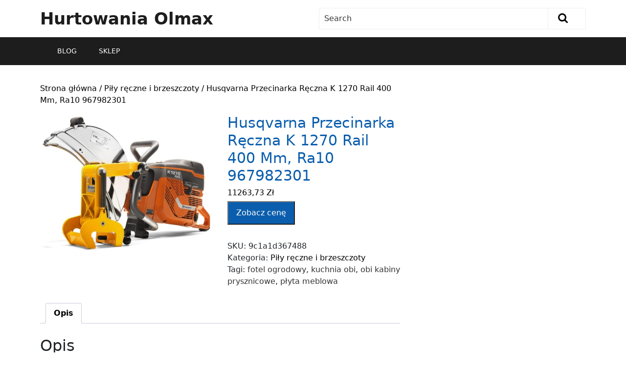

--- FILE ---
content_type: text/html; charset=UTF-8
request_url: https://hurtowniaolmax.pl/produkt/husqvarna-przecinarka-reczna-k-1270-rail-400-mm-ra10-967982301/
body_size: 14436
content:
<!DOCTYPE html>
<html lang="pl-PL">
<head>
  <meta charset="UTF-8">
  <meta name="viewport" content="width=device-width">
  <title>Husqvarna Przecinarka Ręczna K 1270 Rail 400 Mm, Ra10 967982301 &#8211; Hurtowania Olmax</title>
<meta name='robots' content='max-image-preview:large' />
<link rel='dns-prefetch' href='//fonts.googleapis.com' />
<link rel="alternate" type="application/rss+xml" title="Hurtowania Olmax &raquo; Kanał z wpisami" href="https://hurtowniaolmax.pl/feed/" />
<link rel="alternate" type="application/rss+xml" title="Hurtowania Olmax &raquo; Kanał z komentarzami" href="https://hurtowniaolmax.pl/comments/feed/" />
<link rel="alternate" type="application/rss+xml" title="Hurtowania Olmax &raquo; Husqvarna Przecinarka Ręczna K 1270 Rail 400 Mm, Ra10 967982301 Kanał z komentarzami" href="https://hurtowniaolmax.pl/produkt/husqvarna-przecinarka-reczna-k-1270-rail-400-mm-ra10-967982301/feed/" />
<link rel="alternate" title="oEmbed (JSON)" type="application/json+oembed" href="https://hurtowniaolmax.pl/wp-json/oembed/1.0/embed?url=https%3A%2F%2Fhurtowniaolmax.pl%2Fprodukt%2Fhusqvarna-przecinarka-reczna-k-1270-rail-400-mm-ra10-967982301%2F" />
<link rel="alternate" title="oEmbed (XML)" type="text/xml+oembed" href="https://hurtowniaolmax.pl/wp-json/oembed/1.0/embed?url=https%3A%2F%2Fhurtowniaolmax.pl%2Fprodukt%2Fhusqvarna-przecinarka-reczna-k-1270-rail-400-mm-ra10-967982301%2F&#038;format=xml" />
<style id='wp-img-auto-sizes-contain-inline-css' type='text/css'>
img:is([sizes=auto i],[sizes^="auto," i]){contain-intrinsic-size:3000px 1500px}
/*# sourceURL=wp-img-auto-sizes-contain-inline-css */
</style>
<style id='wp-emoji-styles-inline-css' type='text/css'>

	img.wp-smiley, img.emoji {
		display: inline !important;
		border: none !important;
		box-shadow: none !important;
		height: 1em !important;
		width: 1em !important;
		margin: 0 0.07em !important;
		vertical-align: -0.1em !important;
		background: none !important;
		padding: 0 !important;
	}
/*# sourceURL=wp-emoji-styles-inline-css */
</style>
<style id='wp-block-library-inline-css' type='text/css'>
:root{--wp-block-synced-color:#7a00df;--wp-block-synced-color--rgb:122,0,223;--wp-bound-block-color:var(--wp-block-synced-color);--wp-editor-canvas-background:#ddd;--wp-admin-theme-color:#007cba;--wp-admin-theme-color--rgb:0,124,186;--wp-admin-theme-color-darker-10:#006ba1;--wp-admin-theme-color-darker-10--rgb:0,107,160.5;--wp-admin-theme-color-darker-20:#005a87;--wp-admin-theme-color-darker-20--rgb:0,90,135;--wp-admin-border-width-focus:2px}@media (min-resolution:192dpi){:root{--wp-admin-border-width-focus:1.5px}}.wp-element-button{cursor:pointer}:root .has-very-light-gray-background-color{background-color:#eee}:root .has-very-dark-gray-background-color{background-color:#313131}:root .has-very-light-gray-color{color:#eee}:root .has-very-dark-gray-color{color:#313131}:root .has-vivid-green-cyan-to-vivid-cyan-blue-gradient-background{background:linear-gradient(135deg,#00d084,#0693e3)}:root .has-purple-crush-gradient-background{background:linear-gradient(135deg,#34e2e4,#4721fb 50%,#ab1dfe)}:root .has-hazy-dawn-gradient-background{background:linear-gradient(135deg,#faaca8,#dad0ec)}:root .has-subdued-olive-gradient-background{background:linear-gradient(135deg,#fafae1,#67a671)}:root .has-atomic-cream-gradient-background{background:linear-gradient(135deg,#fdd79a,#004a59)}:root .has-nightshade-gradient-background{background:linear-gradient(135deg,#330968,#31cdcf)}:root .has-midnight-gradient-background{background:linear-gradient(135deg,#020381,#2874fc)}:root{--wp--preset--font-size--normal:16px;--wp--preset--font-size--huge:42px}.has-regular-font-size{font-size:1em}.has-larger-font-size{font-size:2.625em}.has-normal-font-size{font-size:var(--wp--preset--font-size--normal)}.has-huge-font-size{font-size:var(--wp--preset--font-size--huge)}.has-text-align-center{text-align:center}.has-text-align-left{text-align:left}.has-text-align-right{text-align:right}.has-fit-text{white-space:nowrap!important}#end-resizable-editor-section{display:none}.aligncenter{clear:both}.items-justified-left{justify-content:flex-start}.items-justified-center{justify-content:center}.items-justified-right{justify-content:flex-end}.items-justified-space-between{justify-content:space-between}.screen-reader-text{border:0;clip-path:inset(50%);height:1px;margin:-1px;overflow:hidden;padding:0;position:absolute;width:1px;word-wrap:normal!important}.screen-reader-text:focus{background-color:#ddd;clip-path:none;color:#444;display:block;font-size:1em;height:auto;left:5px;line-height:normal;padding:15px 23px 14px;text-decoration:none;top:5px;width:auto;z-index:100000}html :where(.has-border-color){border-style:solid}html :where([style*=border-top-color]){border-top-style:solid}html :where([style*=border-right-color]){border-right-style:solid}html :where([style*=border-bottom-color]){border-bottom-style:solid}html :where([style*=border-left-color]){border-left-style:solid}html :where([style*=border-width]){border-style:solid}html :where([style*=border-top-width]){border-top-style:solid}html :where([style*=border-right-width]){border-right-style:solid}html :where([style*=border-bottom-width]){border-bottom-style:solid}html :where([style*=border-left-width]){border-left-style:solid}html :where(img[class*=wp-image-]){height:auto;max-width:100%}:where(figure){margin:0 0 1em}html :where(.is-position-sticky){--wp-admin--admin-bar--position-offset:var(--wp-admin--admin-bar--height,0px)}@media screen and (max-width:600px){html :where(.is-position-sticky){--wp-admin--admin-bar--position-offset:0px}}

/*# sourceURL=wp-block-library-inline-css */
</style><link rel='stylesheet' id='wc-blocks-style-css' href='https://hurtowniaolmax.pl/wp-content/plugins/woocommerce/assets/client/blocks/wc-blocks.css?ver=wc-9.4.2' type='text/css' media='all' />
<style id='global-styles-inline-css' type='text/css'>
:root{--wp--preset--aspect-ratio--square: 1;--wp--preset--aspect-ratio--4-3: 4/3;--wp--preset--aspect-ratio--3-4: 3/4;--wp--preset--aspect-ratio--3-2: 3/2;--wp--preset--aspect-ratio--2-3: 2/3;--wp--preset--aspect-ratio--16-9: 16/9;--wp--preset--aspect-ratio--9-16: 9/16;--wp--preset--color--black: #000000;--wp--preset--color--cyan-bluish-gray: #abb8c3;--wp--preset--color--white: #ffffff;--wp--preset--color--pale-pink: #f78da7;--wp--preset--color--vivid-red: #cf2e2e;--wp--preset--color--luminous-vivid-orange: #ff6900;--wp--preset--color--luminous-vivid-amber: #fcb900;--wp--preset--color--light-green-cyan: #7bdcb5;--wp--preset--color--vivid-green-cyan: #00d084;--wp--preset--color--pale-cyan-blue: #8ed1fc;--wp--preset--color--vivid-cyan-blue: #0693e3;--wp--preset--color--vivid-purple: #9b51e0;--wp--preset--gradient--vivid-cyan-blue-to-vivid-purple: linear-gradient(135deg,rgb(6,147,227) 0%,rgb(155,81,224) 100%);--wp--preset--gradient--light-green-cyan-to-vivid-green-cyan: linear-gradient(135deg,rgb(122,220,180) 0%,rgb(0,208,130) 100%);--wp--preset--gradient--luminous-vivid-amber-to-luminous-vivid-orange: linear-gradient(135deg,rgb(252,185,0) 0%,rgb(255,105,0) 100%);--wp--preset--gradient--luminous-vivid-orange-to-vivid-red: linear-gradient(135deg,rgb(255,105,0) 0%,rgb(207,46,46) 100%);--wp--preset--gradient--very-light-gray-to-cyan-bluish-gray: linear-gradient(135deg,rgb(238,238,238) 0%,rgb(169,184,195) 100%);--wp--preset--gradient--cool-to-warm-spectrum: linear-gradient(135deg,rgb(74,234,220) 0%,rgb(151,120,209) 20%,rgb(207,42,186) 40%,rgb(238,44,130) 60%,rgb(251,105,98) 80%,rgb(254,248,76) 100%);--wp--preset--gradient--blush-light-purple: linear-gradient(135deg,rgb(255,206,236) 0%,rgb(152,150,240) 100%);--wp--preset--gradient--blush-bordeaux: linear-gradient(135deg,rgb(254,205,165) 0%,rgb(254,45,45) 50%,rgb(107,0,62) 100%);--wp--preset--gradient--luminous-dusk: linear-gradient(135deg,rgb(255,203,112) 0%,rgb(199,81,192) 50%,rgb(65,88,208) 100%);--wp--preset--gradient--pale-ocean: linear-gradient(135deg,rgb(255,245,203) 0%,rgb(182,227,212) 50%,rgb(51,167,181) 100%);--wp--preset--gradient--electric-grass: linear-gradient(135deg,rgb(202,248,128) 0%,rgb(113,206,126) 100%);--wp--preset--gradient--midnight: linear-gradient(135deg,rgb(2,3,129) 0%,rgb(40,116,252) 100%);--wp--preset--font-size--small: 13px;--wp--preset--font-size--medium: 20px;--wp--preset--font-size--large: 36px;--wp--preset--font-size--x-large: 42px;--wp--preset--font-family--inter: "Inter", sans-serif;--wp--preset--font-family--cardo: Cardo;--wp--preset--spacing--20: 0.44rem;--wp--preset--spacing--30: 0.67rem;--wp--preset--spacing--40: 1rem;--wp--preset--spacing--50: 1.5rem;--wp--preset--spacing--60: 2.25rem;--wp--preset--spacing--70: 3.38rem;--wp--preset--spacing--80: 5.06rem;--wp--preset--shadow--natural: 6px 6px 9px rgba(0, 0, 0, 0.2);--wp--preset--shadow--deep: 12px 12px 50px rgba(0, 0, 0, 0.4);--wp--preset--shadow--sharp: 6px 6px 0px rgba(0, 0, 0, 0.2);--wp--preset--shadow--outlined: 6px 6px 0px -3px rgb(255, 255, 255), 6px 6px rgb(0, 0, 0);--wp--preset--shadow--crisp: 6px 6px 0px rgb(0, 0, 0);}:where(.is-layout-flex){gap: 0.5em;}:where(.is-layout-grid){gap: 0.5em;}body .is-layout-flex{display: flex;}.is-layout-flex{flex-wrap: wrap;align-items: center;}.is-layout-flex > :is(*, div){margin: 0;}body .is-layout-grid{display: grid;}.is-layout-grid > :is(*, div){margin: 0;}:where(.wp-block-columns.is-layout-flex){gap: 2em;}:where(.wp-block-columns.is-layout-grid){gap: 2em;}:where(.wp-block-post-template.is-layout-flex){gap: 1.25em;}:where(.wp-block-post-template.is-layout-grid){gap: 1.25em;}.has-black-color{color: var(--wp--preset--color--black) !important;}.has-cyan-bluish-gray-color{color: var(--wp--preset--color--cyan-bluish-gray) !important;}.has-white-color{color: var(--wp--preset--color--white) !important;}.has-pale-pink-color{color: var(--wp--preset--color--pale-pink) !important;}.has-vivid-red-color{color: var(--wp--preset--color--vivid-red) !important;}.has-luminous-vivid-orange-color{color: var(--wp--preset--color--luminous-vivid-orange) !important;}.has-luminous-vivid-amber-color{color: var(--wp--preset--color--luminous-vivid-amber) !important;}.has-light-green-cyan-color{color: var(--wp--preset--color--light-green-cyan) !important;}.has-vivid-green-cyan-color{color: var(--wp--preset--color--vivid-green-cyan) !important;}.has-pale-cyan-blue-color{color: var(--wp--preset--color--pale-cyan-blue) !important;}.has-vivid-cyan-blue-color{color: var(--wp--preset--color--vivid-cyan-blue) !important;}.has-vivid-purple-color{color: var(--wp--preset--color--vivid-purple) !important;}.has-black-background-color{background-color: var(--wp--preset--color--black) !important;}.has-cyan-bluish-gray-background-color{background-color: var(--wp--preset--color--cyan-bluish-gray) !important;}.has-white-background-color{background-color: var(--wp--preset--color--white) !important;}.has-pale-pink-background-color{background-color: var(--wp--preset--color--pale-pink) !important;}.has-vivid-red-background-color{background-color: var(--wp--preset--color--vivid-red) !important;}.has-luminous-vivid-orange-background-color{background-color: var(--wp--preset--color--luminous-vivid-orange) !important;}.has-luminous-vivid-amber-background-color{background-color: var(--wp--preset--color--luminous-vivid-amber) !important;}.has-light-green-cyan-background-color{background-color: var(--wp--preset--color--light-green-cyan) !important;}.has-vivid-green-cyan-background-color{background-color: var(--wp--preset--color--vivid-green-cyan) !important;}.has-pale-cyan-blue-background-color{background-color: var(--wp--preset--color--pale-cyan-blue) !important;}.has-vivid-cyan-blue-background-color{background-color: var(--wp--preset--color--vivid-cyan-blue) !important;}.has-vivid-purple-background-color{background-color: var(--wp--preset--color--vivid-purple) !important;}.has-black-border-color{border-color: var(--wp--preset--color--black) !important;}.has-cyan-bluish-gray-border-color{border-color: var(--wp--preset--color--cyan-bluish-gray) !important;}.has-white-border-color{border-color: var(--wp--preset--color--white) !important;}.has-pale-pink-border-color{border-color: var(--wp--preset--color--pale-pink) !important;}.has-vivid-red-border-color{border-color: var(--wp--preset--color--vivid-red) !important;}.has-luminous-vivid-orange-border-color{border-color: var(--wp--preset--color--luminous-vivid-orange) !important;}.has-luminous-vivid-amber-border-color{border-color: var(--wp--preset--color--luminous-vivid-amber) !important;}.has-light-green-cyan-border-color{border-color: var(--wp--preset--color--light-green-cyan) !important;}.has-vivid-green-cyan-border-color{border-color: var(--wp--preset--color--vivid-green-cyan) !important;}.has-pale-cyan-blue-border-color{border-color: var(--wp--preset--color--pale-cyan-blue) !important;}.has-vivid-cyan-blue-border-color{border-color: var(--wp--preset--color--vivid-cyan-blue) !important;}.has-vivid-purple-border-color{border-color: var(--wp--preset--color--vivid-purple) !important;}.has-vivid-cyan-blue-to-vivid-purple-gradient-background{background: var(--wp--preset--gradient--vivid-cyan-blue-to-vivid-purple) !important;}.has-light-green-cyan-to-vivid-green-cyan-gradient-background{background: var(--wp--preset--gradient--light-green-cyan-to-vivid-green-cyan) !important;}.has-luminous-vivid-amber-to-luminous-vivid-orange-gradient-background{background: var(--wp--preset--gradient--luminous-vivid-amber-to-luminous-vivid-orange) !important;}.has-luminous-vivid-orange-to-vivid-red-gradient-background{background: var(--wp--preset--gradient--luminous-vivid-orange-to-vivid-red) !important;}.has-very-light-gray-to-cyan-bluish-gray-gradient-background{background: var(--wp--preset--gradient--very-light-gray-to-cyan-bluish-gray) !important;}.has-cool-to-warm-spectrum-gradient-background{background: var(--wp--preset--gradient--cool-to-warm-spectrum) !important;}.has-blush-light-purple-gradient-background{background: var(--wp--preset--gradient--blush-light-purple) !important;}.has-blush-bordeaux-gradient-background{background: var(--wp--preset--gradient--blush-bordeaux) !important;}.has-luminous-dusk-gradient-background{background: var(--wp--preset--gradient--luminous-dusk) !important;}.has-pale-ocean-gradient-background{background: var(--wp--preset--gradient--pale-ocean) !important;}.has-electric-grass-gradient-background{background: var(--wp--preset--gradient--electric-grass) !important;}.has-midnight-gradient-background{background: var(--wp--preset--gradient--midnight) !important;}.has-small-font-size{font-size: var(--wp--preset--font-size--small) !important;}.has-medium-font-size{font-size: var(--wp--preset--font-size--medium) !important;}.has-large-font-size{font-size: var(--wp--preset--font-size--large) !important;}.has-x-large-font-size{font-size: var(--wp--preset--font-size--x-large) !important;}
/*# sourceURL=global-styles-inline-css */
</style>

<style id='classic-theme-styles-inline-css' type='text/css'>
/*! This file is auto-generated */
.wp-block-button__link{color:#fff;background-color:#32373c;border-radius:9999px;box-shadow:none;text-decoration:none;padding:calc(.667em + 2px) calc(1.333em + 2px);font-size:1.125em}.wp-block-file__button{background:#32373c;color:#fff;text-decoration:none}
/*# sourceURL=/wp-includes/css/classic-themes.min.css */
</style>
<link rel='stylesheet' id='woocommerce-layout-css' href='https://hurtowniaolmax.pl/wp-content/plugins/woocommerce/assets/css/woocommerce-layout.css?ver=9.4.2' type='text/css' media='all' />
<link rel='stylesheet' id='woocommerce-smallscreen-css' href='https://hurtowniaolmax.pl/wp-content/plugins/woocommerce/assets/css/woocommerce-smallscreen.css?ver=9.4.2' type='text/css' media='only screen and (max-width: 768px)' />
<link rel='stylesheet' id='woocommerce-general-css' href='https://hurtowniaolmax.pl/wp-content/plugins/woocommerce/assets/css/woocommerce.css?ver=9.4.2' type='text/css' media='all' />
<style id='woocommerce-inline-inline-css' type='text/css'>
.woocommerce form .form-row .required { visibility: visible; }
/*# sourceURL=woocommerce-inline-inline-css */
</style>
<link rel='stylesheet' id='bb-ecommerce-store-style-css' href='https://hurtowniaolmax.pl/wp-content/themes/bb-ecommerce-store/style.css?ver=6.9' type='text/css' media='all' />
<link rel='stylesheet' id='ecommerce_shop-style-css' href='https://hurtowniaolmax.pl/wp-content/themes/e-commerce-shop/style.css?ver=6.9' type='text/css' media='all' />
<style id='ecommerce_shop-style-inline-css' type='text/css'>
#slider .more-btn a, .topbar, form.woocommerce-product-search button[type="submit"],button.search-submit, #our-service,#comments a.comment-reply-link, #sidebar h3, #sidebar input[type="submit"], #sidebar .tagcloud a:hover,.copyright-wrapper .tagcloud a:hover, .woocommerce span.onsale, .woocommerce #respond input#submit, .woocommerce a.button, .woocommerce button.button, .woocommerce input.button,.woocommerce #respond input#submit.alt, .woocommerce a.button.alt, .woocommerce button.button.alt, .woocommerce input.button.alt, .pagination a:hover, .pagination .current, .copyright, .toggle a,  input.search-submit, #our-products a.button, a.blogbutton-small:hover, .top-header,#menu-sidebar input[type="submit"],.tags p a:hover,.meta-nav:hover, .header form.woocommerce-product-search button[type="submit"], .copyright-wrapper form.woocommerce-product-search button, #sidebar form.woocommerce-product-search button, .copyright-wrapper .woocommerce a.button:hover, .copyright-wrapper .woocommerce button.button:hover, .woocommerce .widget_price_filter .ui-slider .ui-slider-range, .woocommerce .widget_price_filter .ui-slider .ui-slider-handle, .fixed-header, #sidebar input[type="submit"], .copyright-wrapper input.search-submit{background-color: ;}#comments input[type="submit"].submit, nav.woocommerce-MyAccount-navigation ul li{background-color: !important;}a,.woocommerce-message::before, .post-password-form input[type=password],.cart_icon i, .copyright-wrapper li a:hover, .primary-navigation ul ul a,.tags i,#sidebar ul li a:hover,.metabox a:hover,.woocommerce td.product-name a, .woocommerce ul#shipping_method li label, .woocommerce-cart .cart-collaterals .shipping-calculator-button, .woocommerce-MyAccount-content p a, .entry-date:hover i, .entry-date:hover a, .entry-author:hover i, .entry-author:hover a{color: ;}.primary-navigation ul ul,.copyright-wrapper form.woocommerce-product-search button, #sidebar form.woocommerce-product-search button{border-color: ;}.inner-service, .woocommerce-message{border-top-color: ;}@media screen and (max-width:1000px) {}body{max-width: 100%;}#our-service{margin: 2% 0;}#slider .carousel-caption, #slider .inner_carousel{left:40%; right:10%;}#slider img{opacity:0.7}#slider .more-btn a, #comments .form-submit input[type="submit"],.blogbutton-small{padding-top: px; padding-bottom: px; padding-left: px; padding-right: px; display:inline-block;}#slider .more-btn a, #comments .form-submit input[type="submit"], .blogbutton-small{border-radius: px;}@media screen and (max-width:575px) {#slider{display:none;} }@media screen and (max-width:575px) {#scroll-top{visibility: visible !important;} }@media screen and (max-width:575px) {#sidebar{display:block;} }@media screen and (max-width:575px) {#loader-wrapper{display:block;} }@media screen and (max-width:575px) {.fixed-header{display:block;} }article.tag-sticky-2,#sidebar, .inner-service,.page-box-single{background-color: transparent;}.woocommerce #respond input#submit, .woocommerce a.button, .woocommerce button.button, .woocommerce input.button, .woocommerce #respond input#submit.alt, .woocommerce a.button.alt, .woocommerce button.button.alt, .woocommerce input.button.alt, .woocommerce input.button.alt, .woocommerce button.button:disabled, .woocommerce button.button:disabled[disabled], .woocommerce .cart .button, .woocommerce .cart input.button, .woocommerce div.product form.cart .button{padding-top: 10px; padding-bottom: 10px;}.woocommerce #respond input#submit, .woocommerce a.button, .woocommerce button.button, .woocommerce input.button, .woocommerce #respond input#submit.alt, .woocommerce a.button.alt, .woocommerce button.button.alt, .woocommerce input.button.alt, .woocommerce input.button.alt, .woocommerce button.button:disabled, .woocommerce button.button:disabled[disabled], .woocommerce .cart .button, .woocommerce .cart input.button, .woocommerce div.product form.cart .button{padding-left: 16px; padding-right: 16px;}.woocommerce #respond input#submit, .woocommerce a.button, .woocommerce button.button, .woocommerce input.button, .woocommerce #respond input#submit.alt, .woocommerce a.button.alt, .woocommerce button.button.alt, .woocommerce input.button.alt, .woocommerce input.button.alt, .woocommerce button.button:disabled, .woocommerce button.button:disabled[disabled], .woocommerce .cart .button, .woocommerce .cart input.button{border-radius: 0px;}.woocommerce ul.products li.product, .woocommerce-page ul.products li.product{padding-top: 0px !important; padding-bottom: 0px !important;}.woocommerce ul.products li.product, .woocommerce-page ul.products li.product{padding-left: 0px !important; padding-right: 0px !important;}.woocommerce ul.products li.product, .woocommerce-page ul.products li.product{border-radius: 0px;}.woocommerce ul.products li.product, .woocommerce-page ul.products li.product{box-shadow: 0px 0px 0px #eee;}.copyright p, .copyright a{font-size: 15px}.copyright{padding-top: 15px; padding-bottom: 15px;}.copyright-wrapper{background-color: ;}#scroll-top .fas{font-size: 22px;}#slider img{height: px;}article.tag-sticky-2, .inner-service{background: #f6f6f6;}#slider{background-color: 1;}.header .logo a{font-size: 34px;}.header .logo p{font-size: 14px;}.woocommerce span.onsale {border-radius: 50% !important;}.woocommerce ul.products li.product .onsale{ left:auto; right:0;}.woocommerce span.onsale{font-size: 14px;}#loader-wrapper .loader-section{background-color: ;} .fixed-header{padding: 0px;}.our-services img, .box-image img, .feature-box img{border-radius: 0px;}.our-services img, .box-image img, .feature-box img{box-shadow: 0px 0px 0px #ccc;}#slider .carousel-caption, #slider .inner_carousel, #slider .inner_carousel h1, #slider .inner_carousel p, #slider .know-btn{top: %; bottom: %;left: %;right: %;}.topbar{padding-top: px !important; padding-bottom: px !important;}.primary-navigation ul li a{color: ;} .primary-navigation ul li a:hover {color: ;} .primary-navigation ul.sub-menu li a {color: ;} .toggle-menu i  {color: ;} .logo p {color:  !important;}.site-title a{color:  !important;}.logo{padding-top: px; padding-bottom: px;}.logo{padding-left: px; padding-right: px;}.logo{margin-top: px; margin-bottom: px;}.logo{margin-left: px; margin-right: px;}
#slider .more-btn a, .topbar, form.woocommerce-product-search button[type="submit"],button.search-submit, #our-service,#comments a.comment-reply-link, #sidebar h3, #sidebar input[type="submit"], #sidebar .tagcloud a:hover,.copyright-wrapper .tagcloud a:hover, .woocommerce span.onsale, .woocommerce #respond input#submit, .woocommerce a.button, .woocommerce button.button, .woocommerce input.button,.woocommerce #respond input#submit.alt, .woocommerce a.button.alt, .woocommerce button.button.alt, .woocommerce input.button.alt, .pagination a:hover, .pagination .current, .copyright, .toggle a,  input.search-submit, #our-products a.button, a.blogbutton-small:hover, .top-header,#menu-sidebar input[type="submit"],.tags p a:hover,.meta-nav:hover, .header form.woocommerce-product-search button[type="submit"], .copyright-wrapper form.woocommerce-product-search button, #sidebar form.woocommerce-product-search button, .copyright-wrapper .woocommerce a.button:hover, .copyright-wrapper .woocommerce button.button:hover, .woocommerce .widget_price_filter .ui-slider .ui-slider-range, .woocommerce .widget_price_filter .ui-slider .ui-slider-handle, .fixed-header, #sidebar input[type="submit"], .copyright-wrapper input.search-submit{background-color: ;}#comments input[type="submit"].submit, nav.woocommerce-MyAccount-navigation ul li{background-color: !important;}a,.woocommerce-message::before, .post-password-form input[type=password],.cart_icon i, .copyright-wrapper li a:hover, .primary-navigation ul ul a,.tags i,#sidebar ul li a:hover,.metabox a:hover,.woocommerce td.product-name a, .woocommerce ul#shipping_method li label, .woocommerce-cart .cart-collaterals .shipping-calculator-button, .woocommerce-MyAccount-content p a, .entry-date:hover i, .entry-date:hover a, .entry-author:hover i, .entry-author:hover a{color: ;}.primary-navigation ul ul,.copyright-wrapper form.woocommerce-product-search button, #sidebar form.woocommerce-product-search button{border-color: ;}.inner-service, .woocommerce-message{border-top-color: ;}@media screen and (max-width:1000px) {}body{max-width: 100%;}#our-service{margin: 2% 0;}#slider .carousel-caption, #slider .inner_carousel{left:40%; right:10%;}#slider img{opacity:0.7}#slider .more-btn a, #comments .form-submit input[type="submit"],.blogbutton-small{padding-top: px; padding-bottom: px; padding-left: px; padding-right: px; display:inline-block;}#slider .more-btn a, #comments .form-submit input[type="submit"], .blogbutton-small{border-radius: px;}@media screen and (max-width:575px) {#slider{display:none;} }@media screen and (max-width:575px) {#scroll-top{visibility: visible !important;} }@media screen and (max-width:575px) {#sidebar{display:block;} }@media screen and (max-width:575px) {#loader-wrapper{display:block;} }@media screen and (max-width:575px) {.fixed-header{display:block;} }article.tag-sticky-2,#sidebar, .inner-service,.page-box-single{background-color: transparent;}.woocommerce #respond input#submit, .woocommerce a.button, .woocommerce button.button, .woocommerce input.button, .woocommerce #respond input#submit.alt, .woocommerce a.button.alt, .woocommerce button.button.alt, .woocommerce input.button.alt, .woocommerce input.button.alt, .woocommerce button.button:disabled, .woocommerce button.button:disabled[disabled], .woocommerce .cart .button, .woocommerce .cart input.button, .woocommerce div.product form.cart .button{padding-top: 10px; padding-bottom: 10px;}.woocommerce #respond input#submit, .woocommerce a.button, .woocommerce button.button, .woocommerce input.button, .woocommerce #respond input#submit.alt, .woocommerce a.button.alt, .woocommerce button.button.alt, .woocommerce input.button.alt, .woocommerce input.button.alt, .woocommerce button.button:disabled, .woocommerce button.button:disabled[disabled], .woocommerce .cart .button, .woocommerce .cart input.button, .woocommerce div.product form.cart .button{padding-left: 16px; padding-right: 16px;}.woocommerce #respond input#submit, .woocommerce a.button, .woocommerce button.button, .woocommerce input.button, .woocommerce #respond input#submit.alt, .woocommerce a.button.alt, .woocommerce button.button.alt, .woocommerce input.button.alt, .woocommerce input.button.alt, .woocommerce button.button:disabled, .woocommerce button.button:disabled[disabled], .woocommerce .cart .button, .woocommerce .cart input.button{border-radius: 0px;}.woocommerce ul.products li.product, .woocommerce-page ul.products li.product{padding-top: 0px !important; padding-bottom: 0px !important;}.woocommerce ul.products li.product, .woocommerce-page ul.products li.product{padding-left: 0px !important; padding-right: 0px !important;}.woocommerce ul.products li.product, .woocommerce-page ul.products li.product{border-radius: 0px;}.woocommerce ul.products li.product, .woocommerce-page ul.products li.product{box-shadow: 0px 0px 0px #eee;}.copyright p, .copyright a{font-size: 15px}.copyright{padding-top: 15px; padding-bottom: 15px;}.copyright-wrapper{background-color: ;}#scroll-top .fas{font-size: 22px;}#slider img{height: px;}article.tag-sticky-2, .inner-service{background: #f6f6f6;}#slider{background-color: 1;}.header .logo a{font-size: 34px;}.header .logo p{font-size: 14px;}.woocommerce span.onsale {border-radius: 50% !important;}.woocommerce ul.products li.product .onsale{ left:auto; right:0;}.woocommerce span.onsale{font-size: 14px;}#loader-wrapper .loader-section{background-color: ;} .fixed-header{padding: 0px;}.our-services img, .box-image img, .feature-box img{border-radius: 0px;}.our-services img, .box-image img, .feature-box img{box-shadow: 0px 0px 0px #ccc;}#slider .carousel-caption, #slider .inner_carousel, #slider .inner_carousel h1, #slider .inner_carousel p, #slider .know-btn{top: %; bottom: %;left: %;right: %;}.topbar{padding-top: px !important; padding-bottom: px !important;}.primary-navigation ul li a{color: ;} .primary-navigation ul li a:hover {color: ;} .primary-navigation ul.sub-menu li a {color: ;} .toggle-menu i  {color: ;} .logo p {color:  !important;}.site-title a{color:  !important;}.logo{padding-top: px; padding-bottom: px;}.logo{padding-left: px; padding-right: px;}.logo{margin-top: px; margin-bottom: px;}.logo{margin-left: px; margin-right: px;}.shomain a p{padding-top: px !important; padding-bottom: px !important; padding-left: px !important; padding-right: px !important; display:inline-block;}.shomain a p{border-radius: px !important;}
/*# sourceURL=ecommerce_shop-style-inline-css */
</style>
<link rel='stylesheet' id='e-commerce-shop-block-patterns-style-frontend-css' href='https://hurtowniaolmax.pl/wp-content/themes/e-commerce-shop/theme-block-pattern/css/block-pattern-frontend.css?ver=6.9' type='text/css' media='all' />
<link rel='stylesheet' id='bb-ecommerce-store-font-css' href='//fonts.googleapis.com/css?family=PT+Sans%3A300%2C400%2C600%2C700%2C800%2C900%7CRoboto%3A400%2C700%7CRoboto+Condensed%3A400%2C700%7COpen+Sans%7COverpass%7CMontserrat%3A300%2C400%2C600%2C700%2C800%2C900%7CPlayball%3A300%2C400%2C600%2C700%2C800%2C900%7CAlegreya%3A300%2C400%2C600%2C700%2C800%2C900%7CJulius+Sans+One%7CArsenal%7CSlabo%7CLato%7COverpass+Mono%7CSource+Sans+Pro%7CRaleway%7CMerriweather%7CDroid+Sans%7CRubik%7CLora%7CUbuntu%7CCabin%7CArimo%7CPlayfair+Display%7CQuicksand%7CPadauk%7CMuli%7CInconsolata%7CBitter%7CPacifico%7CIndie+Flower%7CVT323%7CDosis%7CFrank+Ruhl+Libre%7CFjalla+One%7COxygen%7CArvo%7CNoto+Serif%7CLobster%7CCrimson+Text%7CYanone+Kaffeesatz%7CAnton%7CLibre+Baskerville%7CBree+Serif%7CGloria+Hallelujah%7CJosefin+Sans%7CAbril+Fatface%7CVarela+Round%7CVampiro+One%7CShadows+Into+Light%7CCuprum%7CRokkitt%7CVollkorn%7CFrancois+One%7COrbitron%7CPatua+One%7CAcme%7CSatisfy%7CJosefin+Slab%7CQuattrocento+Sans%7CArchitects+Daughter%7CRusso+One%7CMonda%7CRighteous%7CLobster+Two%7CHammersmith+One%7CCourgette%7CPermanent+Marker%7CCherry+Swash%7CCormorant+Garamond%7CPoiret+One%7CBenchNine%7CEconomica%7CHandlee%7CCardo%7CAlfa+Slab+One%7CAveria+Serif+Libre%7CCookie%7CChewy%7CGreat+Vibes%7CComing+Soon%7CPhilosopher%7CDays+One%7CKanit%7CShrikhand%7CTangerine%7CIM+Fell+English+SC%7CBoogaloo%7CBangers%7CFredoka+One%7CBad+Script%7CVolkhov%7CShadows+Into+Light+Two%7CMarck+Script%7CSacramento%7CUnica+One&#038;ver=6.9' type='text/css' media='all' />
<link rel='stylesheet' id='bb-ecommerce-store-block-style-css' href='https://hurtowniaolmax.pl/wp-content/themes/bb-ecommerce-store/css/blocks.css?ver=6.9' type='text/css' media='all' />
<link rel='stylesheet' id='bootstrap-css-css' href='https://hurtowniaolmax.pl/wp-content/themes/bb-ecommerce-store/css/bootstrap.css?ver=6.9' type='text/css' media='all' />
<link rel='stylesheet' id='bb-ecommerce-store-basic-style-css' href='https://hurtowniaolmax.pl/wp-content/themes/e-commerce-shop/style.css?ver=6.9' type='text/css' media='all' />
<style id='bb-ecommerce-store-basic-style-inline-css' type='text/css'>

			p,span{
			    color:!important;
			    font-family: ;
			    font-size: ;
			}
			a{
			    color:!important;
			    font-family: ;
			}
			li{
			    color:!important;
			    font-family: ;
			}
			h1{
			    color:!important;
			    font-family: !important;
			    font-size: !important;
			}
			h2{
			    color:!important;
			    font-family: !important;
			    font-size: !important;
			}
			h3{
			    color:!important;
			    font-family: !important;
			    font-size: !important;
			}
			h4{
			    color:!important;
			    font-family: !important;
			    font-size: !important;
			}
			h5{
			    color:!important;
			    font-family: !important;
			    font-size: !important;
			}
			h6{
			    color:!important;
			    font-family: !important;
			    font-size: !important;
			}

			
#slider .more-btn a, .topbar, form.woocommerce-product-search button[type="submit"],button.search-submit, #our-service,#comments a.comment-reply-link, #sidebar h3, #sidebar input[type="submit"], #sidebar .tagcloud a:hover,.copyright-wrapper .tagcloud a:hover, .woocommerce span.onsale, .woocommerce #respond input#submit, .woocommerce a.button, .woocommerce button.button, .woocommerce input.button,.woocommerce #respond input#submit.alt, .woocommerce a.button.alt, .woocommerce button.button.alt, .woocommerce input.button.alt, .pagination a:hover, .pagination .current, .copyright, .toggle a,  input.search-submit, #our-products a.button, a.blogbutton-small:hover, .top-header,#menu-sidebar input[type="submit"],.tags p a:hover,.meta-nav:hover, .header form.woocommerce-product-search button[type="submit"], .copyright-wrapper form.woocommerce-product-search button, #sidebar form.woocommerce-product-search button, .copyright-wrapper .woocommerce a.button:hover, .copyright-wrapper .woocommerce button.button:hover, .woocommerce .widget_price_filter .ui-slider .ui-slider-range, .woocommerce .widget_price_filter .ui-slider .ui-slider-handle, .fixed-header, #sidebar input[type="submit"], .copyright-wrapper input.search-submit{background-color: ;}#comments input[type="submit"].submit, nav.woocommerce-MyAccount-navigation ul li{background-color: !important;}a,.woocommerce-message::before, .post-password-form input[type=password],.cart_icon i, .copyright-wrapper li a:hover, .primary-navigation ul ul a,.tags i,#sidebar ul li a:hover,.metabox a:hover,.woocommerce td.product-name a, .woocommerce ul#shipping_method li label, .woocommerce-cart .cart-collaterals .shipping-calculator-button, .woocommerce-MyAccount-content p a, .entry-date:hover i, .entry-date:hover a, .entry-author:hover i, .entry-author:hover a{color: ;}.primary-navigation ul ul,.copyright-wrapper form.woocommerce-product-search button, #sidebar form.woocommerce-product-search button{border-color: ;}.inner-service, .woocommerce-message{border-top-color: ;}@media screen and (max-width:1000px) {}body{max-width: 100%;}#our-service{margin: 2% 0;}#slider .carousel-caption, #slider .inner_carousel{left:40%; right:10%;}#slider img{opacity:0.7}#slider .more-btn a, #comments .form-submit input[type="submit"],.blogbutton-small{padding-top: px; padding-bottom: px; padding-left: px; padding-right: px; display:inline-block;}#slider .more-btn a, #comments .form-submit input[type="submit"], .blogbutton-small{border-radius: px;}@media screen and (max-width:575px) {#slider{display:none;} }@media screen and (max-width:575px) {#scroll-top{visibility: visible !important;} }@media screen and (max-width:575px) {#sidebar{display:block;} }@media screen and (max-width:575px) {#loader-wrapper{display:block;} }@media screen and (max-width:575px) {.fixed-header{display:block;} }article.tag-sticky-2,#sidebar, .inner-service,.page-box-single{background-color: transparent;}.woocommerce #respond input#submit, .woocommerce a.button, .woocommerce button.button, .woocommerce input.button, .woocommerce #respond input#submit.alt, .woocommerce a.button.alt, .woocommerce button.button.alt, .woocommerce input.button.alt, .woocommerce input.button.alt, .woocommerce button.button:disabled, .woocommerce button.button:disabled[disabled], .woocommerce .cart .button, .woocommerce .cart input.button, .woocommerce div.product form.cart .button{padding-top: 10px; padding-bottom: 10px;}.woocommerce #respond input#submit, .woocommerce a.button, .woocommerce button.button, .woocommerce input.button, .woocommerce #respond input#submit.alt, .woocommerce a.button.alt, .woocommerce button.button.alt, .woocommerce input.button.alt, .woocommerce input.button.alt, .woocommerce button.button:disabled, .woocommerce button.button:disabled[disabled], .woocommerce .cart .button, .woocommerce .cart input.button, .woocommerce div.product form.cart .button{padding-left: 16px; padding-right: 16px;}.woocommerce #respond input#submit, .woocommerce a.button, .woocommerce button.button, .woocommerce input.button, .woocommerce #respond input#submit.alt, .woocommerce a.button.alt, .woocommerce button.button.alt, .woocommerce input.button.alt, .woocommerce input.button.alt, .woocommerce button.button:disabled, .woocommerce button.button:disabled[disabled], .woocommerce .cart .button, .woocommerce .cart input.button{border-radius: 0px;}.woocommerce ul.products li.product, .woocommerce-page ul.products li.product{padding-top: 0px !important; padding-bottom: 0px !important;}.woocommerce ul.products li.product, .woocommerce-page ul.products li.product{padding-left: 0px !important; padding-right: 0px !important;}.woocommerce ul.products li.product, .woocommerce-page ul.products li.product{border-radius: 0px;}.woocommerce ul.products li.product, .woocommerce-page ul.products li.product{box-shadow: 0px 0px 0px #eee;}.copyright p, .copyright a{font-size: 15px}.copyright{padding-top: 15px; padding-bottom: 15px;}.copyright-wrapper{background-color: ;}#scroll-top .fas{font-size: 22px;}#slider img{height: px;}article.tag-sticky-2, .inner-service{background: #f6f6f6;}#slider{background-color: 1;}.header .logo a{font-size: 34px;}.header .logo p{font-size: 14px;}.woocommerce span.onsale {border-radius: 50% !important;}.woocommerce ul.products li.product .onsale{ left:auto; right:0;}.woocommerce span.onsale{font-size: 14px;}#loader-wrapper .loader-section{background-color: ;} .fixed-header{padding: 0px;}.our-services img, .box-image img, .feature-box img{border-radius: 0px;}.our-services img, .box-image img, .feature-box img{box-shadow: 0px 0px 0px #ccc;}#slider .carousel-caption, #slider .inner_carousel, #slider .inner_carousel h1, #slider .inner_carousel p, #slider .know-btn{top: %; bottom: %;left: %;right: %;}.topbar{padding-top: px !important; padding-bottom: px !important;}.primary-navigation ul li a{color: ;} .primary-navigation ul li a:hover {color: ;} .primary-navigation ul.sub-menu li a {color: ;} .toggle-menu i  {color: ;} .logo p {color:  !important;}.site-title a{color:  !important;}.logo{padding-top: px; padding-bottom: px;}.logo{padding-left: px; padding-right: px;}.logo{margin-top: px; margin-bottom: px;}.logo{margin-left: px; margin-right: px;}
/*# sourceURL=bb-ecommerce-store-basic-style-inline-css */
</style>
<link rel='stylesheet' id='bb-ecommerce-store-block-pattern-frontend-css' href='https://hurtowniaolmax.pl/wp-content/themes/bb-ecommerce-store/theme-block-pattern/css/block-pattern-frontend.css?ver=6.9' type='text/css' media='all' />
<link rel='stylesheet' id='font-awesome-css-css' href='https://hurtowniaolmax.pl/wp-content/themes/bb-ecommerce-store/css/fontawesome-all.css?ver=6.9' type='text/css' media='all' />
<script type="text/javascript" src="https://hurtowniaolmax.pl/wp-includes/js/jquery/jquery.min.js?ver=3.7.1" id="jquery-core-js"></script>
<script type="text/javascript" src="https://hurtowniaolmax.pl/wp-includes/js/jquery/jquery-migrate.min.js?ver=3.4.1" id="jquery-migrate-js"></script>
<script type="text/javascript" src="https://hurtowniaolmax.pl/wp-content/plugins/woocommerce/assets/js/jquery-blockui/jquery.blockUI.min.js?ver=2.7.0-wc.9.4.2" id="jquery-blockui-js" defer="defer" data-wp-strategy="defer"></script>
<script type="text/javascript" id="wc-add-to-cart-js-extra">
/* <![CDATA[ */
var wc_add_to_cart_params = {"ajax_url":"/wp-admin/admin-ajax.php","wc_ajax_url":"/?wc-ajax=%%endpoint%%","i18n_view_cart":"Zobacz koszyk","cart_url":"https://hurtowniaolmax.pl/koszyk/","is_cart":"","cart_redirect_after_add":"no"};
//# sourceURL=wc-add-to-cart-js-extra
/* ]]> */
</script>
<script type="text/javascript" src="https://hurtowniaolmax.pl/wp-content/plugins/woocommerce/assets/js/frontend/add-to-cart.min.js?ver=9.4.2" id="wc-add-to-cart-js" defer="defer" data-wp-strategy="defer"></script>
<script type="text/javascript" id="wc-single-product-js-extra">
/* <![CDATA[ */
var wc_single_product_params = {"i18n_required_rating_text":"Prosz\u0119 wybra\u0107 ocen\u0119","review_rating_required":"yes","flexslider":{"rtl":false,"animation":"slide","smoothHeight":true,"directionNav":false,"controlNav":"thumbnails","slideshow":false,"animationSpeed":500,"animationLoop":false,"allowOneSlide":false},"zoom_enabled":"","zoom_options":[],"photoswipe_enabled":"","photoswipe_options":{"shareEl":false,"closeOnScroll":false,"history":false,"hideAnimationDuration":0,"showAnimationDuration":0},"flexslider_enabled":""};
//# sourceURL=wc-single-product-js-extra
/* ]]> */
</script>
<script type="text/javascript" src="https://hurtowniaolmax.pl/wp-content/plugins/woocommerce/assets/js/frontend/single-product.min.js?ver=9.4.2" id="wc-single-product-js" defer="defer" data-wp-strategy="defer"></script>
<script type="text/javascript" src="https://hurtowniaolmax.pl/wp-content/plugins/woocommerce/assets/js/js-cookie/js.cookie.min.js?ver=2.1.4-wc.9.4.2" id="js-cookie-js" defer="defer" data-wp-strategy="defer"></script>
<script type="text/javascript" id="woocommerce-js-extra">
/* <![CDATA[ */
var woocommerce_params = {"ajax_url":"/wp-admin/admin-ajax.php","wc_ajax_url":"/?wc-ajax=%%endpoint%%"};
//# sourceURL=woocommerce-js-extra
/* ]]> */
</script>
<script type="text/javascript" src="https://hurtowniaolmax.pl/wp-content/plugins/woocommerce/assets/js/frontend/woocommerce.min.js?ver=9.4.2" id="woocommerce-js" defer="defer" data-wp-strategy="defer"></script>
<script type="text/javascript" src="https://hurtowniaolmax.pl/wp-content/themes/bb-ecommerce-store/js/custom.js?ver=6.9" id="bb-ecommerce-store-customscripts-js"></script>
<script type="text/javascript" src="https://hurtowniaolmax.pl/wp-content/themes/bb-ecommerce-store/js/bootstrap.js?ver=6.9" id="bootstrap-js-js"></script>
<link rel="https://api.w.org/" href="https://hurtowniaolmax.pl/wp-json/" /><link rel="alternate" title="JSON" type="application/json" href="https://hurtowniaolmax.pl/wp-json/wp/v2/product/2429" /><link rel="EditURI" type="application/rsd+xml" title="RSD" href="https://hurtowniaolmax.pl/xmlrpc.php?rsd" />
<meta name="generator" content="WordPress 6.9" />
<meta name="generator" content="WooCommerce 9.4.2" />
<link rel="canonical" href="https://hurtowniaolmax.pl/produkt/husqvarna-przecinarka-reczna-k-1270-rail-400-mm-ra10-967982301/" />
<link rel='shortlink' href='https://hurtowniaolmax.pl/?p=2429' />
	<noscript><style>.woocommerce-product-gallery{ opacity: 1 !important; }</style></noscript>
	<style class='wp-fonts-local' type='text/css'>
@font-face{font-family:Inter;font-style:normal;font-weight:300 900;font-display:fallback;src:url('https://hurtowniaolmax.pl/wp-content/plugins/woocommerce/assets/fonts/Inter-VariableFont_slnt,wght.woff2') format('woff2');font-stretch:normal;}
@font-face{font-family:Cardo;font-style:normal;font-weight:400;font-display:fallback;src:url('https://hurtowniaolmax.pl/wp-content/plugins/woocommerce/assets/fonts/cardo_normal_400.woff2') format('woff2');}
</style>
		<style type="text/css" id="wp-custom-css">
			.woocommerce ul.products li.product a img {
    height: 230px;
    object-fit: contain;
}

.woocommerce ul.products li.product .woocommerce-loop-product__title {
    height: 90px;
    overflow: hidden;
}
		</style>
		</head>
<body class="wp-singular product-template-default single single-product postid-2429 wp-embed-responsive wp-theme-bb-ecommerce-store wp-child-theme-e-commerce-shop theme-bb-ecommerce-store woocommerce woocommerce-page woocommerce-no-js">
    <header role="banner">
          <div id="loader-wrapper" class="w-100 h-100">
        <div id="loader"></div>
        <div class="loader-section section-left"></div>
        <div class="loader-section section-right"></div>
      </div>
        <a class="screen-reader-text skip-link" href="#maincontent" alt="Skip to content">Skip to content</a>
        <div class="header">
      <div class="container">
        <div class="row">
          <div class="col-lg-6 col-md-6 align-self-center">
            <div class="logo my-2 align-self-center">
                                                                                                <p class="site-title mb-2"><a href="https://hurtowniaolmax.pl/" rel="home">Hurtowania Olmax</a></p>
                                                                          </div>
      	    <div class="clearfix"></div>
          </div>
          <div class="side_search col-lg-6 col-md-6 my-3 align-self-center">
            <div class="responsive_search align-self-center">
            </div>
            <div class="search_form">
              
<form role="search" method="get" class="search-form" action="https://hurtowniaolmax.pl/">
	<label>
		<span class="screen-reader-text">Search for:</span>
		<input type="search" class="search-field" placeholder="Search" value="" name="s">
	</label>
	<input type="submit" class="search-submit" value="Search">
</form>            </div>
          </div>
        </div>
      </div>
      <div class="close-sticky ">
                  <div class="toggle-menu responsive-menu close-sticky ">
            <button role="tab" class="mobiletoggle"><i class="fas fa-bars"></i><span class="screen-reader-text">Open Menu</span></button>
          </div>
                <div class="nav">
      		<div class="container">
            <div id="menu-sidebar" class="nav sidebar">
                <nav id="primary-site-navigation" class="primary-navigation" role="navigation" aria-label="Top Menu">
                  <div class="main-menu-navigation clearfix"><ul id="menu-21" class="clearfix mobile_nav"><li id="menu-item-20" class="menu-item menu-item-type-post_type menu-item-object-page menu-item-20"><a href="https://hurtowniaolmax.pl/blog/">blog</a></li>
<li id="menu-item-21" class="menu-item menu-item-type-post_type menu-item-object-page menu-item-home current_page_parent menu-item-21"><a href="https://hurtowniaolmax.pl/">Sklep</a></li>
</ul></div>                  <div id="contact-info" class="text-center">
                    <div class="top-contact">
                                          </div>
                    <div class="top-contact">
                                          </div>
                    <div class="social-media">
                                                                                                                                  </div>
                    
<form role="search" method="get" class="search-form" action="https://hurtowniaolmax.pl/">
	<label>
		<span class="screen-reader-text">Search for:</span>
		<input type="search" class="search-field" placeholder="Search" value="" name="s">
	</label>
	<input type="submit" class="search-submit" value="Search">
</form>                  </div>
                  <a href="javascript:void(0)" class="closebtn responsive-menu"><i class="far fa-times-circle"></i><span class="screen-reader-text">Close Menu</span></a>
                </nav>
              </div>
      		</div>
        </div><!-- nav -->
      </div>
      <div class="clear"></div>
    </div><!-- aligner -->
  </header>

<div class="container">
	<main role="main" id="maincontent">
		<div class="row">
			<div class="col-lg-8 col-md-8 background-img-skin">
				<div id="primary" class="content-area bb-ecommerce-store"><main id="main" class="site-main" role="main"><nav class="woocommerce-breadcrumb" aria-label="Breadcrumb"><a href="https://hurtowniaolmax.pl">Strona główna</a>&nbsp;&#47;&nbsp;<a href="https://hurtowniaolmax.pl/kategoria-produktu/pily-reczne-i-brzeszczoty/">Piły ręczne i brzeszczoty</a>&nbsp;&#47;&nbsp;Husqvarna Przecinarka Ręczna K 1270 Rail 400 Mm, Ra10 967982301</nav>
					
						<div class="woocommerce-notices-wrapper"></div><div id="product-2429" class="product type-product post-2429 status-publish first instock product_cat-pily-reczne-i-brzeszczoty product_tag-fotel-ogrodowy product_tag-kuchnia-obi product_tag-obi-kabiny-prysznicowe product_tag-plyta-meblowa has-post-thumbnail product-type-external">

	<div class="woocommerce-product-gallery woocommerce-product-gallery--with-images woocommerce-product-gallery--columns-4 images" data-columns="4" style="opacity: 0; transition: opacity .25s ease-in-out;">
	<div class="woocommerce-product-gallery__wrapper">
		<div data-thumb="https://hurtowniaolmax.pl/wp-content/uploads/2022/11/i-husqvarna-przecinarka-reczna-k-1270-rail-400-mm-ra10-967982301-100x100.jpg" data-thumb-alt="" data-thumb-srcset="https://hurtowniaolmax.pl/wp-content/uploads/2022/11/i-husqvarna-przecinarka-reczna-k-1270-rail-400-mm-ra10-967982301-100x100.jpg 100w, https://hurtowniaolmax.pl/wp-content/uploads/2022/11/i-husqvarna-przecinarka-reczna-k-1270-rail-400-mm-ra10-967982301-150x150.jpg 150w, https://hurtowniaolmax.pl/wp-content/uploads/2022/11/i-husqvarna-przecinarka-reczna-k-1270-rail-400-mm-ra10-967982301-300x300.jpg 300w" class="woocommerce-product-gallery__image"><a href="https://hurtowniaolmax.pl/wp-content/uploads/2022/11/i-husqvarna-przecinarka-reczna-k-1270-rail-400-mm-ra10-967982301.jpg"><img width="600" height="478" src="https://hurtowniaolmax.pl/wp-content/uploads/2022/11/i-husqvarna-przecinarka-reczna-k-1270-rail-400-mm-ra10-967982301-600x478.jpg" class="wp-post-image" alt="" data-caption="" data-src="https://hurtowniaolmax.pl/wp-content/uploads/2022/11/i-husqvarna-przecinarka-reczna-k-1270-rail-400-mm-ra10-967982301.jpg" data-large_image="https://hurtowniaolmax.pl/wp-content/uploads/2022/11/i-husqvarna-przecinarka-reczna-k-1270-rail-400-mm-ra10-967982301.jpg" data-large_image_width="1940" data-large_image_height="1544" decoding="async" fetchpriority="high" srcset="https://hurtowniaolmax.pl/wp-content/uploads/2022/11/i-husqvarna-przecinarka-reczna-k-1270-rail-400-mm-ra10-967982301-600x478.jpg 600w, https://hurtowniaolmax.pl/wp-content/uploads/2022/11/i-husqvarna-przecinarka-reczna-k-1270-rail-400-mm-ra10-967982301-300x239.jpg 300w, https://hurtowniaolmax.pl/wp-content/uploads/2022/11/i-husqvarna-przecinarka-reczna-k-1270-rail-400-mm-ra10-967982301-1024x815.jpg 1024w, https://hurtowniaolmax.pl/wp-content/uploads/2022/11/i-husqvarna-przecinarka-reczna-k-1270-rail-400-mm-ra10-967982301-768x611.jpg 768w, https://hurtowniaolmax.pl/wp-content/uploads/2022/11/i-husqvarna-przecinarka-reczna-k-1270-rail-400-mm-ra10-967982301-1536x1222.jpg 1536w, https://hurtowniaolmax.pl/wp-content/uploads/2022/11/i-husqvarna-przecinarka-reczna-k-1270-rail-400-mm-ra10-967982301.jpg 1940w" sizes="(max-width: 600px) 100vw, 600px" /></a></div>	</div>
</div>

	<div class="summary entry-summary">
		<h1 class="product_title entry-title">Husqvarna Przecinarka Ręczna K 1270 Rail 400 Mm, Ra10 967982301</h1><p class="price"><span class="woocommerce-Price-amount amount"><bdi>11263,73&nbsp;<span class="woocommerce-Price-currencySymbol">&#122;&#322;</span></bdi></span></p>

<form class="cart" action="https://hurtowniaolmax.pl/4926" method="get">
	
	<button type="submit" class="single_add_to_cart_button button alt">Zobacz cenę</button>

	
	</form>

<div class="product_meta">

	
	
		<span class="sku_wrapper">SKU: <span class="sku">9c1a1d367488</span></span>

	
	<span class="posted_in">Kategoria: <a href="https://hurtowniaolmax.pl/kategoria-produktu/pily-reczne-i-brzeszczoty/" rel="tag">Piły ręczne i brzeszczoty</a></span>
	<span class="tagged_as">Tagi: <a href="https://hurtowniaolmax.pl/tag-produktu/fotel-ogrodowy/" rel="tag">fotel ogrodowy</a>, <a href="https://hurtowniaolmax.pl/tag-produktu/kuchnia-obi/" rel="tag">kuchnia obi</a>, <a href="https://hurtowniaolmax.pl/tag-produktu/obi-kabiny-prysznicowe/" rel="tag">obi kabiny prysznicowe</a>, <a href="https://hurtowniaolmax.pl/tag-produktu/plyta-meblowa/" rel="tag">płyta meblowa</a></span>
	
</div>
	</div>

	
	<div class="woocommerce-tabs wc-tabs-wrapper">
		<ul class="tabs wc-tabs" role="tablist">
							<li class="description_tab" id="tab-title-description" role="tab" aria-controls="tab-description">
					<a href="#tab-description">
						Opis					</a>
				</li>
					</ul>
					<div class="woocommerce-Tabs-panel woocommerce-Tabs-panel--description panel entry-content wc-tab" id="tab-description" role="tabpanel" aria-labelledby="tab-title-description">
				
	<h2>Opis</h2>

<h2>Husqvarna Przecinarka Ręczna K 1270 Rail 400 Mm, Ra10 967982301</h2>
<p>Przecinarka ręczna K 1270 Rail marki Husqvarna to maszyna o mocy wynoszącej aż 5,8 kW, dzięki czemu sprawdzi się nawet do najcięższych zadań takich jak cięcie torów kolejowych, tramwajowych czy metra. Wyposażona jest w ramię RA10, które w łatwy sposób można zamontować do szyny. Pozwala ono na odciążenie operatora podczas pracy oraz na łatwe i precyzyjne cięcie.Zestaw nie zawiera tarczy diamentowej. Odpowiednią tarczę należy dokupić oddzielnie, znajduje się ona w zakładce „produkty powiązane”.zalety Ogromna moc przecinarki sprawia, że jest ona jedną z najmocniejszych maszyn do cięcia dostępnych na rynku,Posiada podwójne gniazda mocujące umożliwiające cięcie z obu stron szyn,Łatwy rozruch – zapewniony jest dzięki unikalnej konstrukcji gaźnika, cylindra oraz cyfrowego układu zapłonowego z odpowietrznikiem i zaworem dekompresyjnym,System antywibracyjny – zapewnia bardzo duży komfort podczas użytkowania przecinarki, dzięki skutecznej redukcji wibracji na uchwycie,Idealne cięcie pod prawym kątem jest zagwarantowane przez ramię RA10, zapewniające niezwykłą stabilność zestawu,Bezobsługowy filtr powietrza, który należy sprawdzić i wymienić w przypadku zauważenia spadku mocy przecinarki,Pasek Poly-V przyczynia się do lepszego przenoszenia mocy, wydłużonych interwałów między serwisowaniem oraz potrzebę rzadszego napinania paska,Silnik X-torq gwarantuje wyjątkową moc, jednocześnie utrzymując niskie zużycie paliwa oraz niską emisję zanieczyszczeń, dzięki czemu jest przyjazny dla środowiska. Do wypłukania cylindra używane jest powietrze,Active Air Filtration – dwustopniowy system filtracji z czyszczeniem odśrodkowym oraz papierowym filtrem przyczynia się do wydłużenia żywotności produktu oraz większych odstępów między serwisowaniem,SmartCarb – automatyczna kompensacja filtra zapewnia dużą moc przez cały okres eksploatacji filtra.</p>
<p>Sprawdź u nas Husqvarna Piły ręczne i brzeszczoty</p>
<p>dekoral bezgwiezdna noc, lampa solarna castorama, lusterko kosmetyczne złote, panele podłogowe kolorowe, profile cd 60 4m, listwa narożna do płytek castorama, prysznic bez brodzika castorama, klej do płyt gk castorama, jak ogrodzić ogródek, grzejniki łazienkowe drabinkowe</p>
<p>yyyyy</p>
			</div>
		
			</div>


	<section class="related products">

					<h2>Podobne produkty</h2>
				
		<ul class="products columns-4">

			
					<li class="product type-product post-52 status-publish first instock product_cat-srubokrety product_tag-fotel-ogrodowy product_tag-krzesla-ogrodowe product_tag-obi-gdynia product_tag-obi-ostroleka has-post-thumbnail product-type-external">
	<a href="https://hurtowniaolmax.pl/produkt/tengtools-wkretak-warsztatowy-trzon-grotu-6-kat-1-2x8-0x150mm-teng-too-177762309/" class="woocommerce-LoopProduct-link woocommerce-loop-product__link"><img width="300" height="78" src="https://hurtowniaolmax.pl/wp-content/uploads/2022/11/i-tengtools-wkretak-warsztatowy-trzon-grotu-6-kat-1-2x8-0x150mm-teng-too-177762309-300x78.jpg" class="attachment-woocommerce_thumbnail size-woocommerce_thumbnail" alt="" decoding="async" /><h2 class="woocommerce-loop-product__title">Tengtools Wkrętak Warsztatowy Trzon Grotu 6-Kąt 1.2&#215;8.0x150mm Teng Too (177762309)</h2>
	<span class="price"><span class="woocommerce-Price-amount amount"><bdi>46,85&nbsp;<span class="woocommerce-Price-currencySymbol">&#122;&#322;</span></bdi></span></span>
</a><a href="https://hurtowniaolmax.pl/5149" aria-describedby="woocommerce_loop_add_to_cart_link_describedby_52" data-quantity="1" class="button product_type_external" data-product_id="52" data-product_sku="e376f68f6691" aria-label="Zobacz cenę" rel="nofollow">Zobacz cenę</a>	<span id="woocommerce_loop_add_to_cart_link_describedby_52" class="screen-reader-text">
			</span>
</li>

			
					<li class="product type-product post-1300 status-publish instock product_cat-pily-reczne-i-brzeszczoty product_tag-drzewko-bonsai product_tag-kosa-spalinowa-obi product_tag-obi-plock product_tag-obi-promocje product_tag-obi-suwalki product_tag-obi-szparagowa product_tag-pellet-obi has-post-thumbnail product-type-external">
	<a href="https://hurtowniaolmax.pl/produkt/magnusson-brzeszczot-do-pily/" class="woocommerce-LoopProduct-link woocommerce-loop-product__link"><img width="300" height="296" src="https://hurtowniaolmax.pl/wp-content/uploads/2022/11/i-magnusson-brzeszczot-do-pily-300x296.jpg" class="attachment-woocommerce_thumbnail size-woocommerce_thumbnail" alt="" decoding="async" srcset="https://hurtowniaolmax.pl/wp-content/uploads/2022/11/i-magnusson-brzeszczot-do-pily-300x296.jpg 300w, https://hurtowniaolmax.pl/wp-content/uploads/2022/11/i-magnusson-brzeszczot-do-pily-100x100.jpg 100w" sizes="(max-width: 300px) 100vw, 300px" /><h2 class="woocommerce-loop-product__title">MAGNUSSON BRZESZCZOT DO PIŁY</h2>
	<span class="price"><span class="woocommerce-Price-amount amount"><bdi>28,47&nbsp;<span class="woocommerce-Price-currencySymbol">&#122;&#322;</span></bdi></span></span>
</a><a href="https://hurtowniaolmax.pl/4290" aria-describedby="woocommerce_loop_add_to_cart_link_describedby_1300" data-quantity="1" class="button product_type_external" data-product_id="1300" data-product_sku="8df98e5a5d0f" aria-label="Zobacz cenę" rel="nofollow">Zobacz cenę</a>	<span id="woocommerce_loop_add_to_cart_link_describedby_1300" class="screen-reader-text">
			</span>
</li>

			
					<li class="product type-product post-73 status-publish instock product_cat-pily-reczne-i-brzeszczoty product_tag-grill-weglowy product_tag-kosiarka-spalinowa product_tag-obi-nowy-sacz product_tag-obi-tapety has-post-thumbnail product-type-external">
	<a href="https://hurtowniaolmax.pl/produkt/fiskars-pila-do-galezi-regulowana-450mm-21263/" class="woocommerce-LoopProduct-link woocommerce-loop-product__link"><img width="280" height="56" src="https://hurtowniaolmax.pl/wp-content/uploads/2022/11/i-fiskars-pila-do-galezi-regulowana-450mm-21263.jpg" class="attachment-woocommerce_thumbnail size-woocommerce_thumbnail" alt="" decoding="async" loading="lazy" /><h2 class="woocommerce-loop-product__title">Fiskars Piła do gałęzi regulowana 450mm. 21263</h2>
	<span class="price"><span class="woocommerce-Price-amount amount"><bdi>145,00&nbsp;<span class="woocommerce-Price-currencySymbol">&#122;&#322;</span></bdi></span></span>
</a><a href="https://hurtowniaolmax.pl/5094" aria-describedby="woocommerce_loop_add_to_cart_link_describedby_73" data-quantity="1" class="button product_type_external" data-product_id="73" data-product_sku="88cf679b2a1a" aria-label="Zobacz cenę" rel="nofollow">Zobacz cenę</a>	<span id="woocommerce_loop_add_to_cart_link_describedby_73" class="screen-reader-text">
			</span>
</li>

			
					<li class="product type-product post-2474 status-publish last instock product_cat-plytki product_tag-blaty-kuchenne product_tag-farba-do-betonu product_tag-fotel-ogrodowy product_tag-klimatyzator-obi product_tag-kostka-brukowa product_tag-obi-zyrandole has-post-thumbnail product-type-external">
	<a href="https://hurtowniaolmax.pl/produkt/ceramstic-di-carta-pelusa-gres-rekt-poler-grs-255a-p-60x120/" class="woocommerce-LoopProduct-link woocommerce-loop-product__link"><img width="300" height="300" src="https://hurtowniaolmax.pl/wp-content/uploads/2022/11/i-ceramstic-di-carta-pelusa-gres-rekt-poler-grs-255a-p-60x120-1-300x300.jpg" class="attachment-woocommerce_thumbnail size-woocommerce_thumbnail" alt="" decoding="async" loading="lazy" srcset="https://hurtowniaolmax.pl/wp-content/uploads/2022/11/i-ceramstic-di-carta-pelusa-gres-rekt-poler-grs-255a-p-60x120-1-300x300.jpg 300w, https://hurtowniaolmax.pl/wp-content/uploads/2022/11/i-ceramstic-di-carta-pelusa-gres-rekt-poler-grs-255a-p-60x120-1-150x150.jpg 150w, https://hurtowniaolmax.pl/wp-content/uploads/2022/11/i-ceramstic-di-carta-pelusa-gres-rekt-poler-grs-255a-p-60x120-1-100x100.jpg 100w" sizes="auto, (max-width: 300px) 100vw, 300px" /><h2 class="woocommerce-loop-product__title">Ceramstic Di Carta Pelusa Gres Rekt. Poler Grs.255A.P 60&#215;120</h2>
	<span class="price"><span class="woocommerce-Price-amount amount"><bdi>109,97&nbsp;<span class="woocommerce-Price-currencySymbol">&#122;&#322;</span></bdi></span></span>
</a><a href="https://hurtowniaolmax.pl/4223" aria-describedby="woocommerce_loop_add_to_cart_link_describedby_2474" data-quantity="1" class="button product_type_external" data-product_id="2474" data-product_sku="4c7babe668cc" aria-label="Zobacz cenę" rel="nofollow">Zobacz cenę</a>	<span id="woocommerce_loop_add_to_cart_link_describedby_2474" class="screen-reader-text">
			</span>
</li>

			
		</ul>

	</section>
	</div>


					
				</main></div>			</div>
							<div class="col-lg-4 col-md-4" id="sidebar">
									</div>
					</div>
	</main>
</div>

<footer role="contentinfo">
    <div class="copyright-wrapper">
    <div class="container">
      <div class="row">
         
         
         
              </div>
    </div>
  </div>
	<div class="inner">
    <div class="copyright">
      <p class="mb-0">Ecommerce WordPress Theme  <a href=https://www.themeshopy.com/themes/wp-ecommerce-store-wordpress-theme/ target='_blank'>By Themeshopy</a></p>
    </div>
    <div class="clear"></div>
  </div>
            <button id="scroll-top" title="Scroll to Top"><span class="fas fa-chevron-up" aria-hidden="true"></span><span class="screen-reader-text">Scroll to Top</span></button>
        <script type="speculationrules">
{"prefetch":[{"source":"document","where":{"and":[{"href_matches":"/*"},{"not":{"href_matches":["/wp-*.php","/wp-admin/*","/wp-content/uploads/*","/wp-content/*","/wp-content/plugins/*","/wp-content/themes/e-commerce-shop/*","/wp-content/themes/bb-ecommerce-store/*","/*\\?(.+)"]}},{"not":{"selector_matches":"a[rel~=\"nofollow\"]"}},{"not":{"selector_matches":".no-prefetch, .no-prefetch a"}}]},"eagerness":"conservative"}]}
</script>
<script type="application/ld+json">{"@context":"https:\/\/schema.org\/","@graph":[{"@context":"https:\/\/schema.org\/","@type":"BreadcrumbList","itemListElement":[{"@type":"ListItem","position":1,"item":{"name":"Strona g\u0142\u00f3wna","@id":"https:\/\/hurtowniaolmax.pl"}},{"@type":"ListItem","position":2,"item":{"name":"Pi\u0142y r\u0119czne i brzeszczoty","@id":"https:\/\/hurtowniaolmax.pl\/kategoria-produktu\/pily-reczne-i-brzeszczoty\/"}},{"@type":"ListItem","position":3,"item":{"name":"Husqvarna Przecinarka R\u0119czna K 1270 Rail 400 Mm, Ra10 967982301","@id":"https:\/\/hurtowniaolmax.pl\/produkt\/husqvarna-przecinarka-reczna-k-1270-rail-400-mm-ra10-967982301\/"}}]},{"@context":"https:\/\/schema.org\/","@type":"Product","@id":"https:\/\/hurtowniaolmax.pl\/produkt\/husqvarna-przecinarka-reczna-k-1270-rail-400-mm-ra10-967982301\/#product","name":"Husqvarna Przecinarka R\u0119czna K 1270 Rail 400 Mm, Ra10 967982301","url":"https:\/\/hurtowniaolmax.pl\/produkt\/husqvarna-przecinarka-reczna-k-1270-rail-400-mm-ra10-967982301\/","description":"Husqvarna Przecinarka R\u0119czna K 1270 Rail 400 Mm, Ra10 967982301\r\nPrzecinarka r\u0119czna K 1270 Rail marki Husqvarna to maszyna o mocy wynosz\u0105cej a\u017c 5,8 kW, dzi\u0119ki czemu sprawdzi si\u0119 nawet do najci\u0119\u017cszych zada\u0144 takich jak ci\u0119cie tor\u00f3w kolejowych, tramwajowych czy metra. Wyposa\u017cona jest w rami\u0119 RA10, kt\u00f3re w \u0142atwy spos\u00f3b mo\u017cna zamontowa\u0107 do szyny. Pozwala ono na odci\u0105\u017cenie operatora podczas pracy oraz na \u0142atwe i precyzyjne ci\u0119cie.Zestaw nie zawiera tarczy diamentowej. Odpowiedni\u0105 tarcz\u0119 nale\u017cy dokupi\u0107 oddzielnie, znajduje si\u0119 ona w zak\u0142adce \u201eprodukty powi\u0105zane\u201d.zalety Ogromna moc przecinarki sprawia, \u017ce jest ona jedn\u0105 z najmocniejszych maszyn do ci\u0119cia dost\u0119pnych na rynku,Posiada podw\u00f3jne gniazda mocuj\u0105ce umo\u017cliwiaj\u0105ce ci\u0119cie z obu stron szyn,\u0141atwy rozruch \u2013 zapewniony jest dzi\u0119ki unikalnej konstrukcji ga\u017anika, cylindra oraz cyfrowego uk\u0142adu zap\u0142onowego z odpowietrznikiem i zaworem dekompresyjnym,System antywibracyjny \u2013 zapewnia bardzo du\u017cy komfort podczas u\u017cytkowania przecinarki, dzi\u0119ki skutecznej redukcji wibracji na uchwycie,Idealne ci\u0119cie pod prawym k\u0105tem jest zagwarantowane przez rami\u0119 RA10, zapewniaj\u0105ce niezwyk\u0142\u0105 stabilno\u015b\u0107 zestawu,Bezobs\u0142ugowy filtr powietrza, kt\u00f3ry nale\u017cy sprawdzi\u0107 i wymieni\u0107 w przypadku zauwa\u017cenia spadku mocy przecinarki,Pasek Poly-V przyczynia si\u0119 do lepszego przenoszenia mocy, wyd\u0142u\u017conych interwa\u0142\u00f3w mi\u0119dzy serwisowaniem oraz potrzeb\u0119 rzadszego napinania paska,Silnik X-torq gwarantuje wyj\u0105tkow\u0105 moc, jednocze\u015bnie utrzymuj\u0105c niskie zu\u017cycie paliwa oraz nisk\u0105 emisj\u0119 zanieczyszcze\u0144, dzi\u0119ki czemu jest przyjazny dla \u015brodowiska. Do wyp\u0142ukania cylindra u\u017cywane jest powietrze,Active Air Filtration \u2013 dwustopniowy system filtracji z czyszczeniem od\u015brodkowym oraz papierowym filtrem przyczynia si\u0119 do wyd\u0142u\u017cenia \u017cywotno\u015bci produktu oraz wi\u0119kszych odst\u0119p\u00f3w mi\u0119dzy serwisowaniem,SmartCarb \u2013 automatyczna kompensacja filtra zapewnia du\u017c\u0105 moc przez ca\u0142y okres eksploatacji filtra.\r\n\r\nSprawd\u017a u nas Husqvarna Pi\u0142y r\u0119czne i brzeszczoty\r\n\r\ndekoral bezgwiezdna noc, lampa solarna castorama, lusterko kosmetyczne z\u0142ote, panele pod\u0142ogowe kolorowe, profile cd 60 4m, listwa naro\u017cna do p\u0142ytek castorama, prysznic bez brodzika castorama, klej do p\u0142yt gk castorama, jak ogrodzi\u0107 ogr\u00f3dek, grzejniki \u0142azienkowe drabinkowe\r\n\r\nyyyyy","image":"https:\/\/hurtowniaolmax.pl\/wp-content\/uploads\/2022\/11\/i-husqvarna-przecinarka-reczna-k-1270-rail-400-mm-ra10-967982301.jpg","sku":"9c1a1d367488","offers":[{"@type":"Offer","price":"11263.73","priceValidUntil":"2026-12-31","priceSpecification":{"price":"11263.73","priceCurrency":"PLN","valueAddedTaxIncluded":"false"},"priceCurrency":"PLN","availability":"http:\/\/schema.org\/InStock","url":"https:\/\/hurtowniaolmax.pl\/produkt\/husqvarna-przecinarka-reczna-k-1270-rail-400-mm-ra10-967982301\/","seller":{"@type":"Organization","name":"Hurtowania Olmax","url":"https:\/\/hurtowniaolmax.pl"}}]}]}</script>	<script type='text/javascript'>
		(function () {
			var c = document.body.className;
			c = c.replace(/woocommerce-no-js/, 'woocommerce-js');
			document.body.className = c;
		})();
	</script>
	<script type="text/javascript" src="https://hurtowniaolmax.pl/wp-content/themes/bb-ecommerce-store/js/jquery.superfish.js?ver=6.9" id="jquery-superfish-js"></script>
<script type="text/javascript" src="https://hurtowniaolmax.pl/wp-content/plugins/woocommerce/assets/js/sourcebuster/sourcebuster.min.js?ver=9.4.2" id="sourcebuster-js-js"></script>
<script type="text/javascript" id="wc-order-attribution-js-extra">
/* <![CDATA[ */
var wc_order_attribution = {"params":{"lifetime":1.0e-5,"session":30,"base64":false,"ajaxurl":"https://hurtowniaolmax.pl/wp-admin/admin-ajax.php","prefix":"wc_order_attribution_","allowTracking":true},"fields":{"source_type":"current.typ","referrer":"current_add.rf","utm_campaign":"current.cmp","utm_source":"current.src","utm_medium":"current.mdm","utm_content":"current.cnt","utm_id":"current.id","utm_term":"current.trm","utm_source_platform":"current.plt","utm_creative_format":"current.fmt","utm_marketing_tactic":"current.tct","session_entry":"current_add.ep","session_start_time":"current_add.fd","session_pages":"session.pgs","session_count":"udata.vst","user_agent":"udata.uag"}};
//# sourceURL=wc-order-attribution-js-extra
/* ]]> */
</script>
<script type="text/javascript" src="https://hurtowniaolmax.pl/wp-content/plugins/woocommerce/assets/js/frontend/order-attribution.min.js?ver=9.4.2" id="wc-order-attribution-js"></script>
<script id="wp-emoji-settings" type="application/json">
{"baseUrl":"https://s.w.org/images/core/emoji/17.0.2/72x72/","ext":".png","svgUrl":"https://s.w.org/images/core/emoji/17.0.2/svg/","svgExt":".svg","source":{"concatemoji":"https://hurtowniaolmax.pl/wp-includes/js/wp-emoji-release.min.js?ver=6.9"}}
</script>
<script type="module">
/* <![CDATA[ */
/*! This file is auto-generated */
const a=JSON.parse(document.getElementById("wp-emoji-settings").textContent),o=(window._wpemojiSettings=a,"wpEmojiSettingsSupports"),s=["flag","emoji"];function i(e){try{var t={supportTests:e,timestamp:(new Date).valueOf()};sessionStorage.setItem(o,JSON.stringify(t))}catch(e){}}function c(e,t,n){e.clearRect(0,0,e.canvas.width,e.canvas.height),e.fillText(t,0,0);t=new Uint32Array(e.getImageData(0,0,e.canvas.width,e.canvas.height).data);e.clearRect(0,0,e.canvas.width,e.canvas.height),e.fillText(n,0,0);const a=new Uint32Array(e.getImageData(0,0,e.canvas.width,e.canvas.height).data);return t.every((e,t)=>e===a[t])}function p(e,t){e.clearRect(0,0,e.canvas.width,e.canvas.height),e.fillText(t,0,0);var n=e.getImageData(16,16,1,1);for(let e=0;e<n.data.length;e++)if(0!==n.data[e])return!1;return!0}function u(e,t,n,a){switch(t){case"flag":return n(e,"\ud83c\udff3\ufe0f\u200d\u26a7\ufe0f","\ud83c\udff3\ufe0f\u200b\u26a7\ufe0f")?!1:!n(e,"\ud83c\udde8\ud83c\uddf6","\ud83c\udde8\u200b\ud83c\uddf6")&&!n(e,"\ud83c\udff4\udb40\udc67\udb40\udc62\udb40\udc65\udb40\udc6e\udb40\udc67\udb40\udc7f","\ud83c\udff4\u200b\udb40\udc67\u200b\udb40\udc62\u200b\udb40\udc65\u200b\udb40\udc6e\u200b\udb40\udc67\u200b\udb40\udc7f");case"emoji":return!a(e,"\ud83e\u1fac8")}return!1}function f(e,t,n,a){let r;const o=(r="undefined"!=typeof WorkerGlobalScope&&self instanceof WorkerGlobalScope?new OffscreenCanvas(300,150):document.createElement("canvas")).getContext("2d",{willReadFrequently:!0}),s=(o.textBaseline="top",o.font="600 32px Arial",{});return e.forEach(e=>{s[e]=t(o,e,n,a)}),s}function r(e){var t=document.createElement("script");t.src=e,t.defer=!0,document.head.appendChild(t)}a.supports={everything:!0,everythingExceptFlag:!0},new Promise(t=>{let n=function(){try{var e=JSON.parse(sessionStorage.getItem(o));if("object"==typeof e&&"number"==typeof e.timestamp&&(new Date).valueOf()<e.timestamp+604800&&"object"==typeof e.supportTests)return e.supportTests}catch(e){}return null}();if(!n){if("undefined"!=typeof Worker&&"undefined"!=typeof OffscreenCanvas&&"undefined"!=typeof URL&&URL.createObjectURL&&"undefined"!=typeof Blob)try{var e="postMessage("+f.toString()+"("+[JSON.stringify(s),u.toString(),c.toString(),p.toString()].join(",")+"));",a=new Blob([e],{type:"text/javascript"});const r=new Worker(URL.createObjectURL(a),{name:"wpTestEmojiSupports"});return void(r.onmessage=e=>{i(n=e.data),r.terminate(),t(n)})}catch(e){}i(n=f(s,u,c,p))}t(n)}).then(e=>{for(const n in e)a.supports[n]=e[n],a.supports.everything=a.supports.everything&&a.supports[n],"flag"!==n&&(a.supports.everythingExceptFlag=a.supports.everythingExceptFlag&&a.supports[n]);var t;a.supports.everythingExceptFlag=a.supports.everythingExceptFlag&&!a.supports.flag,a.supports.everything||((t=a.source||{}).concatemoji?r(t.concatemoji):t.wpemoji&&t.twemoji&&(r(t.twemoji),r(t.wpemoji)))});
//# sourceURL=https://hurtowniaolmax.pl/wp-includes/js/wp-emoji-loader.min.js
/* ]]> */
</script>
</footer>
</body>
</html>

--- FILE ---
content_type: text/css
request_url: https://hurtowniaolmax.pl/wp-content/themes/e-commerce-shop/style.css?ver=6.9
body_size: 3521
content:
/*
Theme Name: E-commerce Shop
Theme URI: https://www.themeshopy.com/free/wp-ecommerce-store-wordpress-theme/
Author: ThemeShopy
Author URI: https://www.themeshopy.com
Description: E-Commerce Shop is a child theme of BB Ecommerce Store WooCommerce WordPress theme, eCommerce Shop is an elegant multipurpose eCommerce/WooCommerce WordPress theme suitable for eCommerce websites of any store type: such as online book store, Selfie Drones, mobile & tablet store, Parenthood products, Woodworking, Workout gear, Wearable technology, laptop store, online fashion store, 3D Assets Stores, Electric Scooters, Skateboards, Hoverboards, men's apparel, kids toy store, game depot, handmade jewellery shop, Smart Home Products, AR/VR Headsets, Accessories Store, Vape Hardware, apparel store, fashion store, sport store, digital shop, handbags store, retail store, shopping center, cosmetics shop, jewelery store and for multipurpose online stores, kitchen online shop, toy store, affiliate store, e-shopay, storefront, electronics, furniture, jewelry, marketplace, sports, grocery shop. Its modern design is perfect to create a website for your business, informative, agencies, travel, design, art, personal, restaurant, construction, health, digital agency, freelancers, portfolio, product showcase, and any other creative e-commerce websites. The store includes plenty of customization options that are easy to use. Main features of eCommerce-shop: Customizer theme options, background image and color, SEO optimized, fully responsive, fast loading, perfect look, translation ready, wishlist support, awesome slider, social links, the latest products, latest blog check the demo at https://www.themeshopy.com/ecommerce-store-wordpress-theme/
Tested up to: 6.0
Requires PHP: 7.2
Version: 0.4.9
License: GNU General Public License v3.0
License URI: http://www.gnu.org/licenses/gpl.html
Text Domain: e-commerce-shop
Template: bb-ecommerce-store
Tags: custom-background, custom-menu, custom-colors, custom-logo, editor-style, block-patterns, featured-images, full-width-template, footer-widgets, one-column, two-columns, theme-options, threaded-comments, right-sidebar, left-sidebar, e-commerce, grid-layout, three-columns, blog, news
*/

/* header */
a{
    text-decoration: none;
}
ul{
    padding: 0;
}
a:hover{
    text-decoration: none;
}
a:focus, .header a:focus,.copyright-wrapper .tagcloud a:focus, .social-media a:focus,.copyright-wrapper input:focus,.copyright a:focus{
    outline: 2px solid #fff;
    border-bottom: 1px solid #fff;
}
textarea:focus,.read-btn a:focus, .woocommerce ul.products li.product .button:focus, .header .logo a:focus, #our-products a.button:focus, .metabox a:focus, #sidebar .tagcloud a:focus, .woocommerce form .form-row input:focus.input-text, .woocommerce form .form-row textarea:focus, button:focus, .header .primary-navigation ul ul a:focus, .header input:focus, form.woocommerce-product-search button[type="submit"]:focus{
    outline: 2px solid #000;
    border-bottom: 1px solid #000;
}
.top-contact span {
    font-size: 16px;
}
.header,.header .nav ul li a:active {
    background: transparent;
}
.header .logo a,.header .logo p{
    color: #1d1d1d; 
}
.header .search_form input[type="search"]{
    color: #000;
}
.top-contact span, article.tag-sticky-2, .top-contact a:hover, aside#search-4 input.search-field, .post-password-form input[type=password], .woocommerce a.button:hover, .woocommerce a.added_to_cart:hover, .woocommerce button.button.alt:hover, .woocommerce a.button.alt:hover, .woocommerce input.button.alt:hover{
    color: #fff;
}
button.toggle {
    display: none;
}
.header .nav{
    background: #1d1d1d;
}
.nav .fa::before, fa::after {
    display: inherit;
}
.search_form input[type="submit"]{
    background: url(images/Icon.png) no-repeat scroll 15px 7px;
    text-indent: -9999px;
    padding: 6px 25px;
    margin: 0;
}
.search_form input[type="search"] {
    width: 95%;
    border: none;
    padding: 9px 10px;
}
.search_form label {
    width: 86%;
    border-right: 1px solid #eee;
    margin-bottom: 0;
}
.header form.search-form{
    margin-bottom: 0;
    border:1px solid #eee;
}
#slider .more-btn a{
    color: #fff;
    background: #0b5ead;
    font-size: 14px;
    font-weight: 600;
    border-radius: 2px;
    border: none;
}
#slider .more-btn a:hover{
    color: #0b5ead;
    background: #fdd922;
}
#slider .carousel-caption {
    position: absolute;
    right: 38%;
    left: 14%;
    top: 40%;
}
#our-service {
    background:#eed959a8;
    position: relative;
    margin-top: -6.4em;
}
#our-service .service a strong{
    font-weight: 600;
}
#our-service .service strong , #our-service .service p{
    color: #000 !important;
    font-weight: normal;
}
.woocommerce .products ul, .woocommerce ul.products, .woocommerce.columns-4{
    margin-bottom: 0;
}
.woocommerce button.button:disabled:hover, .woocommerce button.button:disabled[disabled]:hover{
    background: #ebe9eb !important;
}
#our-products li.product{
    margin-bottom: 15px;
}
#sidebar {
    background: #fdd922;
}
#sidebar {
    margin-top: 33px;
}
#sidebar h3 {
    text-align: center;
    font-size: 27px;
    font-family: Roboto;
    background: #0b5ead;
    color: #fff;
    font-weight: bold;
    border-top-left-radius: 85px;
    border-top-right-radius: 0;
    border-bottom-right-radius: 85px;
    border-bottom-left-radius: 0;
}
#sidebar table, #sidebar th, #sidebar td{
    border-color: #000;
}
#sidebar input[type="submit"] {
    float:right;
}
#sidebar ul li a:hover{
    text-decoration: none;
}
#sidebar input[type="search"]{
    margin-bottom: 0;
}
.woocommerce .widget_price_filter .ui-slider .ui-slider-range, .woocommerce .widget_price_filter .ui-slider .ui-slider-handle, .topbar, #sidebar input[type="submit"], #sidebar .tagcloud a:hover, .copyright-wrapper .tagcloud a:hover{
    background: #0b5ead;
}
.woocommerce nav.woocommerce-pagination ul li a:focus, .woocommerce nav.woocommerce-pagination ul li a:hover, .woocommerce nav.woocommerce-pagination ul li span.current{
    background: #fdd922 !important;
    color: #0b5ead;
}
#sidebar input[type="search"]::placeholder,.header .search_form input[type="search"]::placeholder {
    color: #333;
}
#sidebar ul li a:hover, .static-sidebar li a,.static-sidebar span.woocommerce-Price-amount.amount {
    color: #0b5ead;
}
#sidebar ul li a{
	color: #1d1d1d;
}
#sidebar ul li {
    background: url(images/bullets-sidebar.png) no-repeat scroll 0 7px;
}
.static-sidebar {
    margin-top: 7.5%;
    position: relative;
}
 #sidebar form.woocommerce-product-search button{
    background: #0b5ead;
    color: #fff;
    border: 1px solid #0b5ead;
    font-size: 20px;
    font-weight: 600;
}
#sidebar form.search-form label,#sidebar input[type="submit"]{
    float:none;
}
.copyright-wrapper form.woocommerce-product-search button{
    background: #fdd922;
    color: #0b5ead;
    font-size: 20px;
    font-weight: 600;
    border: 1px solid #fdd922;
}
/*button css*/
.wp-block-button a{
    border: 2px solid #0b5ead !important;
    color: #0b5ead !important;
    border-radius: 0;
}
.wp-block-button a:hover{
    background: #0b5ead !important;
    color: #fff !important;
}
/* Blog */
.inner-service{
	border: solid 2px #fdd922;
    padding: 10px;
}
.hvr-sweep-to-right:hover, .hvr-sweep-to-right:focus, .hvr-sweep-to-right:active,#sidebar .rssSummary,.copyright-wrapper p,.static-sidebar caption,.static-sidebar th,.static-sidebar td {
    color: #0b5ead;
}
.hvr-sweep-to-right:before{
	background: #fdd922;
}
.blogbutton-small{
    border: 2px solid #0b5ead;
}
.metabox a:hover, .tags i, .blogbutton-small{
    color: #0b5ead;
}
.tags p a:hover{
    background: #0b5ead;
    color: #fff;
}
.services .new-text p{
    padding: 0;
}
.related-box{
    border: solid 2px #fdd922 !important;
    padding: 10px !important;
}
/* pagination */
.pagination span, .pagination a {
    margin-left: 3px;
    color: #fff;
}
.pagination span:hover{
    color: #fdd922;
}
.pagination .current{
    background: #0b5ead;
    font-weight: bold;
    color:#fff;
}
.pagination a:hover{
    color: #fff;
    background: #0b5ead;
}
input.search-field, .post-password-form input[type=password]{
  width: 100%;
}
.meta-nav:hover{
    background: #0b5ead;
}
h1.page-title span{
    color: #000;
}
/* footer */
.copyright-wrapper{
	background-color: #1d1d1d;
}
.copyright-wrapper h3 {
    background: #fdd922;
    color: #0b5ead;
    padding: 10px;
}
.copyright-wrapper input.search-submit {
    width: auto;    
    background-color: #fdd922;
    float: none;
    color: #0b5ead;
    width: 100%;
}
.copyright-wrapper form label{
    width: 100%;
}
.copyright a,.copyright, .copyright p {
    color: #fff !important;
}
.copyright{
    background: #333;
}
.copyright-wrapper li a:hover,.copyright-wrapper h3 a.rsswidget{
    color: #0b5ead;
}
.copyright-wrapper li a:hover{
    color: #fdd922;
}
.entry-date:hover a,.entry-date:hover i, .entry-author:hover a, .entry-author:hover i {
    color: #0b5ead;
}
/* Shop Now */
.shomain {
    position: absolute;
    top: 50%;
    transform: translateY(-50%);
}
.shomain h3 {
    color: #000;
    font-weight: bold;
    letter-spacing: 1px;
}
.shomain a p {
    background: #0b5ead;
    border: none;
    border-radius: 25px;
    color: #fff;
    font-size: 15px;
    display: table;
}
section {
    padding: 0;
}
.cathead {
    background: #0b5ead;
    color: #fff;
}
.cathead span {
    font-weight: bold;
    font-size: 16px;
    letter-spacing: 2px;
}
/* --------WordPress default css----------- */
.alignnone {
    margin: 5px 20px 20px 0;
}
.aligncenter,div.aligncenter {
    display: block;
    margin: 5px auto 5px auto;
}
.alignright {
    float:right;
    margin: 5px 0 20px 20px;
}
.alignleft {
    float: left;
    margin: 5px 20px 20px 0;
}
a img.alignright {
    float: right;
    margin: 5px 0 20px 20px;
}
a img.alignnone {
    margin: 5px 20px 20px 0;
}
a img.alignleft {
    float: left;
    margin: 5px 20px 20px 0;
}
a img.aligncenter {
    display: block;
    margin-left: auto;
    margin-right: auto;
}
.wp-caption {
    background: #fff;
    border: 1px solid #f0f0f0;
    max-width: 96%; /* Image does not overflow the content area */
    padding: 5px 3px 10px;
    text-align: center;
}
.wp-caption.alignnone {
    margin: 5px 20px 20px 0;
}
.wp-caption.alignleft {
    margin: 5px 20px 20px 0;
}
.wp-caption.alignright {
    margin: 5px 0 20px 20px;
}
.wp-caption img {
    border: 0 none;
    height: auto;
    margin: 0;
    max-width: 98.5%;
    padding: 0;
    width: auto;
}
.wp-caption p.wp-caption-text {
    font-size: 11px;
    line-height: 17px;
    margin: 0;
    padding: 0 4px 5px;
}
input[type='submit']{
    background: #0b5ead;
}
#comments input[type="submit"].submit {
    background: #fdd922 !important;
    color: #333;
}
#comments a.comment-reply-link:hover{
    background-color: #0b5ead !important;
}
#comments input[type="submit"].submit:hover {
    background-color: #0b5ead !important;
    color: #fff;
}
#comments a.comment-reply-link {
    color: #fff;
    background: #0b5ead;
    padding: 5px 15px;
}
#comments ol li li, .comment-list li.comment{
    margin:0;
}
.content-bb ol li ol li{
    padding: 0;
}
/*menus css*/
.primary-navigation ul{
    margin-bottom: 0;
}
.primary-navigation ul ul{
    border:1px solid #0b5ead;
    border-top: 6px solid #0b5ead !important; 
    display: none;
    position: absolute;
    min-width: 215px;
    top:45px;
    margin:0;
}
.primary-navigation a{
    padding: 18px 20px;
}
.primary-navigation ul ul a{
    color: #0b5ead;
}
.header .nav ul li a:hover{
    text-decoration: none;
    color: #fff;
}
.header .nav ul ul a:hover{
    color: #000;
}
#sidebar aside{
    margin-bottom: 0;
}
/* Woocommerce */
.woocommerce-message{
    border-top-color: #0b5ead;
}
p.woocommerce-result-count,.woocommerce div.product .product_title {
    color: #0b5ead;
}
.woocommerce a.button,.woocommerce button.button.alt, .woocommerce a.button.alt, .woocommerce input.button.alt {
    background: #fdd922;
    box-shadow: 0px 4px 0px 0px #eac507;
    color: #333;
}
.woocommerce a.added_to_cart,.product_meta a{
    color: #333;
}
.woocommerce a.button:hover,  .woocommerce button.button.alt:hover, .woocommerce a.button.alt:hover, .woocommerce input.button.alt:hover {
    background-color: #0b5ead;
    box-shadow: 0px 4px 0px 0px #043869;
    color: #fff;
}
.woocommerce a.added_to_cart:hover{
    color: #000;
}
body.home.page-template .woocommerce span.onsale{
    background: #0b5ead;
    color: #fff;
    padding: 4px 5px;
}
.woocommerce span.onsale{
    background: #0b5ead;
    color: #fff;
}
nav.woocommerce-MyAccount-navigation ul li {
   background: #0b5ead !important;
}
nav.woocommerce-MyAccount-navigation ul li a,.woocommerce a.button.alt:hover, .woocommerce #respond input#submit:hover, .woocommerce a.button:hover, .woocommerce button.button:hover, .woocommerce input.button:hover, .woocommerce #respond input#submit.alt:hover, .woocommerce a.button.alt:hover, .woocommerce button.button.alt:hover, .woocommerce input.button.alt:hover{
   color: #fff !important;
}
.page-template .woocommerce ul.products li.product .price{
    margin-top: 0 !important;
}
.woocommerce ul.products li.product .price {
    margin-left: 0em;
}
#body.home.page-template our-products li.product{
    padding-top: 0px !important;
}
#our-products a.button{
    background: #fdd922;
    color: #333;
    border: none;
    padding:13px;
}
.woocommerce a.button:hover, .woocommerce a.added_to_cart:hover, .woocommerce button.button.alt:hover, .woocommerce a.button.alt:hover, .woocommerce input.button.alt:hover, .woocommerce a.button, .woocommerce a.added_to_cart, .woocommerce button.button.alt, .woocommerce a.button.alt, .woocommerce input.button.alt{
    box-shadow: none;
}
.woocommerce button.button, #our-products a.button:hover, .woocommerce button.button, #our-products a.button:hover{
    background: #0b5ead !important;
}
.woocommerce .col2-set .col-1, .woocommerce .col2-set .col-2, .woocommerce-page .col2-set .col-1, .woocommerce-page .col2-set .col-2{
    max-width: 100%;
}
a.blogbutton-small:hover{
    background: #0b5ead;
    text-decoration: none;
}
.woocommerce td.product-name a, .woocommerce ul#shipping_method li label, .woocommerce-cart .cart-collaterals .shipping-calculator-button, .woocommerce-MyAccount-content p a{
    color: #0b5ead;
}
.woocommerce a.button.alt,.woocommerce #respond input#submit, .woocommerce a.button, .woocommerce input.button, .woocommerce #respond input#submit.alt, .woocommerce a.button.alt, .woocommerce input.button.alt{
    color: #0056b3 !important;
}
.woocommerce #respond input#submit{
    background: #fdd922;
}
.woocommerce.columns-4 {
    margin: 0;
}
.woocommerce a.added_to_cart{
    display: block;
}
#our-services {
    margin-top: 30px;
}
.fixed-header{
    background: #1d1d1d;
}
p.comment-form-url input{
    width: 100%;
    padding: 12px 10px;
    font-size: 18px;
    margin: 20px 0 0 0;
    border: 1px solid #bcbcbc;
}
/*responsive css*/
@media screen and (max-width: 768px){
    .search_form label{
        width: 80%;
    }
    .shomain h3{
        font-size: 25px;
    }
    #our-service {
        position: static;
    }
    #our-service .service a strong{
        font-size: 17px;
    }
    #our-service .service p{
        font-size: 9px;
    }
    .static-sidebar{
        margin-top: 2.5%;
    }
    #slider img{
        height: auto !important;
    }
    body.admin-bar .fixed-header{
        margin: 0;
    } 
}
@media screen and (max-width: 1000px){
    .sidebar .closebtn{
        left: 0;
    }
    .social-media{
        float: none;
    }
    #contact-info,#menu-sidebar,.primary-navigation ul ul a, .primary-navigation li a:hover, .primary-navigation li:hover a{
        background-image: linear-gradient(-90deg, #fdd922 0%, #0b5ead 120% );
    }
    #menu-sidebar input[type="submit"]{
        background: #0b5ead;
    }
    .primary-navigation ul ul{
        position: static;
        border:none !important;
    }
    #contact-info form.search-form{
        border: none;
    } 
}
@media screen and (max-width: 1024px) and (min-width: 990px){
    #our-products .woocommerce ul.products li.product {
         margin: 0 2.9% 15px 0; 
    }
}

--- FILE ---
content_type: text/css
request_url: https://hurtowniaolmax.pl/wp-content/themes/e-commerce-shop/theme-block-pattern/css/block-pattern-frontend.css?ver=6.9
body_size: -35
content:
.banner-section {
    width: auto;
    height: auto;
}
.product-section img {
	width: 100%;
}
.banner-btn a,.product-sec-btn a.wp-block-button__link {
    color: #fff !important;
    text-decoration: none !important;
    border: none;
    padding: 13px 13px !important;
    font-weight: 600;
    color: #fff !important;
}
.banner-btn a.wp-block-button__link:hover,
.product-sec-btn a.wp-block-button__link:hover {
	color: #0b5ead !important;
    background: #fdd922 !important;
    border:#fdd922 !important;
}
.categories-section ul {
    padding: 0px !important;
}
.category {
	padding: 16px !important;
	font-weight: 600;
}
.categories-section .category:before {
	content: "\f0c9";
	font-family: 'Font Awesome 5 Free';
    font-weight: 900;
    color: #fff;
} 
.categories-section .wp-block {
	margin: 0px !important;
}
.categories-section .block-editor-block-list__block.wp-block.wc-block-product-categories.wp-block-woocommerce-product-categories {
	margin-top: 0px !important;
}
@media screen and (max-width: 720px) {
	.banner-section {
		min-height: auto !important;
	}
}
@media screen and (max-width: 992px) and (min-width: 767px) {
	.banner-categories-section.wp-block-columns,
	.service-section.wp-block-columns {
		flex-wrap: nowrap !important;
	}
	.banner-section {
		min-height: auto !important;
	}
}

--- FILE ---
content_type: text/css
request_url: https://hurtowniaolmax.pl/wp-content/themes/bb-ecommerce-store/theme-block-pattern/css/block-pattern-frontend.css?ver=6.9
body_size: 278
content:
.banner-section {
    width: auto;
    height: auto;
}
.banner-section img,
.products-section .wc-block-grid__product-image img {
    width: 100%;
}
.banner-section-content h1,.products-section h2 {
    font-weight: 700;
}
.banner-section-content h1,.banner-section-content 
.banner-btn a,.service-section p,.products-section h2,.categories-section p {
    font-family: 'Roboto';
}
.banner-btn a {
    color: #fff !important;
    padding: 10px;
    border: 2px #fff solid;
    font-weight: 600;
    text-decoration: none;
}
.categories-section .category {
    background: #000;
    padding: 16px;
}
.categories-section .category:before {
    content: "\f0c9";
    font-family: 'Font Awesome 5 Free';
    font-weight: 900;
    color: #fff;
    margin-right: 8px;
}
.categories-section ul {
    padding: 0px !important;
}
.categories-section ul li a,.products-section ul li a {
    text-decoration: none !important;
}
.categories-section {
    box-shadow: 0px 4px 4px rgb(0 0 0 / 30%);
}
.service-section.wp-block-columns {
    gap: 0em !important;
}
.service-section p {
    font-weight: 600;
}
.service-box {
    padding: 16px;
}
.products-section {
    border: 2px solid #f1f1f1;  
}
.products-section .wc-block-grid__product-title  {
    font-size: 18px !important;
    font-weight: 500;
}
.products-section a.wp-block-button__link {
    background-color: #E22626;
    color: #fff !important;
    border: #E22626;
    padding: 5px 10px !important;
    font-size: 14px !important;
}
.products-section a.wp-block-button__link:hover {
    background: #202020 !important;
}
.products-section span.woocommerce-Price-amount.amount {
    font-size: 16px;
    font-weight: 600;
}
.products-section li.wc-block-grid__product {
    max-width: 22% !important;
    margin: 0 16px;
    background: #f5f5f5;
}
.products-section li.wc-block-grid__product {
    border-left: 0px !important;
    border-right: 0px !important;
}
.products-section .wc-block-grid__product-onsale {
    background: #e22626;
    color: #fff;
    border: 0;
    border-radius: 50%;
    padding: 10px;
    position: absolute;
    top: 0;
    right: 0;
}
@media screen and (max-width: 720px) {
    .products-section li.wc-block-grid__product {
        max-width: 100% !important;
        margin: 0px 0px 20px 0px !important;
    }
}
@media screen and (max-width: 992px) and (min-width: 767px) {
    .banner-category-section.wp-block-columns,
    .banner-category-section .service-section.wp-block-columns {
        flex-wrap: nowrap !important;
    }
    .wp-block-columns:not(.is-not-stacked-on-mobile)>.categories-section {
        flex-basis: 47% !important;
    } 
    .products-section li.wc-block-grid__product {
        max-width: 21% !important;
        margin: 0 11px !important;
    }
}
@media screen and (max-width: 1439px) and (min-width: 993px) { 
    .products-section li.wc-block-grid__product {
        max-width: 23% !important;
        margin: 0 7px !important;
    }
}

--- FILE ---
content_type: text/javascript
request_url: https://hurtowniaolmax.pl/wp-content/themes/bb-ecommerce-store/js/custom.js?ver=6.9
body_size: 377
content:
jQuery(function($){
	"use strict";
	jQuery('.main-menu-navigation > ul').superfish({
		delay:       0,                            
		animation:   {opacity:'show',height:'show'},  
		speed:       'fast'                        
	});
});

// scroll
jQuery(document).ready(function () {
  jQuery(window).scroll(function () {
    if (jQuery(this).scrollTop() > 0) {
      jQuery('#scroll-top').fadeIn();
    } else {
      jQuery('#scroll-top').fadeOut();
    }
  });
  jQuery(window).on("scroll", function () {
    document.getElementById("scroll-top").style.display = "block";
  });
  jQuery('#scroll-top').click(function () {
    jQuery("html, body").animate({
      scrollTop: 0
    }, 600);
    return false;
  });

  bb_ecommerce_store_MobileMenuInit();
});

(function( $ ) {

  $(window).scroll(function(){
    var sticky = $('.sticky-header'),
    scroll = $(window).scrollTop();

    if (scroll >= 100) sticky.addClass('fixed-header');
    else sticky.removeClass('fixed-header');
  });

})( jQuery );

// preloader
jQuery(function($){
    setTimeout(function(){
        $("#loader-wrapper").delay(1000).fadeOut("slow");
    });
});

function bb_ecommerce_store_MobileMenuInit() {

  /* First and last elements in the menu */
  var bb_ecommerce_store_firstTab = jQuery('.main-menu-navigation ul:first li:first a');
  var bb_ecommerce_store_lastTab  = jQuery('a.closebtn'); /* Cancel button will always be last */
  
  jQuery(".mobiletoggle").click(function(e){
    e.preventDefault();
    e.stopPropagation();
    jQuery('body').addClass("noscroll");
    bb_ecommerce_store_firstTab.focus();
  });

  jQuery("a.closebtn").click(function(e){
    e.preventDefault();
    e.stopPropagation();
    jQuery('body').removeClass("noscroll");
    jQuery(".mobiletoggle").focus();
  });

  /* Redirect last tab to first input */
  bb_ecommerce_store_lastTab.on('keydown', function (e) {
    if (jQuery('body').hasClass('noscroll'))
    if ((e.which === 9 && !e.shiftKey)) {
      e.preventDefault();
      bb_ecommerce_store_firstTab.focus();
    }
  });

  /* Redirect first shift+tab to last input*/
  bb_ecommerce_store_firstTab.on('keydown', function (e) {
    if (jQuery('body').hasClass('noscroll'))
    if ((e.which === 9 && e.shiftKey)) {
      e.preventDefault();
      bb_ecommerce_store_lastTab.focus();
    }
  });

  /* Allow escape key to close menu */
  jQuery('.sidebar').on('keyup', function(e){
    if (jQuery('body').hasClass('noscroll'))
    if (e.keyCode === 27 ) {
      jQuery('body').removeClass('noscroll');
      bb_ecommerce_store_lastTab.focus();
    };
  });
}